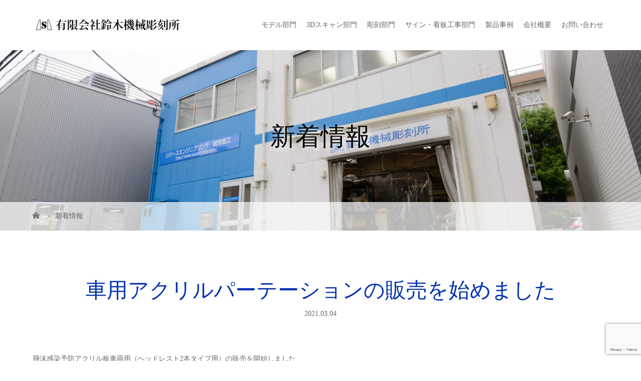

--- FILE ---
content_type: text/html; charset=UTF-8
request_url: https://suzuki-kikai.com/archives/news/489
body_size: 13007
content:
<!DOCTYPE html>
<html class="pc" dir="ltr" lang="ja" prefix="og: https://ogp.me/ns#">
<head>
<meta charset="UTF-8">
<meta name="description" content="飛沫感染予防アクリル板車両用（ヘッドレスト2本タイプ用）の販売を開始しました2枚使用で運転助手席と後部座席飛沫を防止に役立ちます。">
<meta name="viewport" content="width=device-width">
<title>新着情報 | 3Dスキャンによる3Dモデルや3Dデータの作成・機械彫刻の有限会社鈴木機械彫刻所</title>
<!--[if lt IE 9]>
<script src="https://suzuki-kikai.com/wp2/wp-content/themes/story_tcd041/js/html5.js"></script>
<![endif]-->
<link rel="shortcut icon" href="http://suzuki-kikai.com/wp2/wp-content/uploads/tcd-w/suzuki_logo.png">

		<!-- All in One SEO 4.6.4 - aioseo.com -->
		<meta name="robots" content="max-image-preview:large" />
		<link rel="canonical" href="https://suzuki-kikai.com/archives/news/489" />
		<meta name="generator" content="All in One SEO (AIOSEO) 4.6.4" />

		<!-- Google tag (gtag.js) -->
<script async src="https://www.googletagmanager.com/gtag/js?id=G-G08ZBVTX9Y"></script>
<script>
  window.dataLayer = window.dataLayer || [];
  function gtag(){dataLayer.push(arguments);}
  gtag('js', new Date());

  gtag('config', 'G-G08ZBVTX9Y');
</script>
		<meta property="og:locale" content="ja_JP" />
		<meta property="og:site_name" content="鈴木機械彫刻所 | 想いをカタチに" />
		<meta property="og:type" content="article" />
		<meta property="og:title" content="新着情報 | 3Dスキャンによる3Dモデルや3Dデータの作成・機械彫刻の有限会社鈴木機械彫刻所" />
		<meta property="og:url" content="https://suzuki-kikai.com/archives/news/489" />
		<meta property="article:published_time" content="2021-03-04T09:27:36+00:00" />
		<meta property="article:modified_time" content="2021-03-04T09:27:36+00:00" />
		<meta name="twitter:card" content="summary" />
		<meta name="twitter:title" content="新着情報 | 3Dスキャンによる3Dモデルや3Dデータの作成・機械彫刻の有限会社鈴木機械彫刻所" />
		<script type="application/ld+json" class="aioseo-schema">
			{"@context":"https:\/\/schema.org","@graph":[{"@type":"BreadcrumbList","@id":"https:\/\/suzuki-kikai.com\/archives\/news\/489#breadcrumblist","itemListElement":[{"@type":"ListItem","@id":"https:\/\/suzuki-kikai.com\/#listItem","position":1,"name":"\u5bb6","item":"https:\/\/suzuki-kikai.com\/","nextItem":"https:\/\/suzuki-kikai.com\/archives\/news\/489#listItem"},{"@type":"ListItem","@id":"https:\/\/suzuki-kikai.com\/archives\/news\/489#listItem","position":2,"name":"\u8eca\u7528\u30a2\u30af\u30ea\u30eb\u30d1\u30fc\u30c6\u30fc\u30b7\u30e7\u30f3\u306e\u8ca9\u58f2\u3092\u59cb\u3081\u307e\u3057\u305f","previousItem":"https:\/\/suzuki-kikai.com\/#listItem"}]},{"@type":"Organization","@id":"https:\/\/suzuki-kikai.com\/#organization","name":"\u9234\u6728\u6a5f\u68b0\u5f6b\u523b\u6240","description":"\u60f3\u3044\u3092\u30ab\u30bf\u30c1\u306b","url":"https:\/\/suzuki-kikai.com\/"},{"@type":"WebPage","@id":"https:\/\/suzuki-kikai.com\/archives\/news\/489#webpage","url":"https:\/\/suzuki-kikai.com\/archives\/news\/489","name":"\u65b0\u7740\u60c5\u5831 | 3D\u30b9\u30ad\u30e3\u30f3\u306b\u3088\u308b3D\u30e2\u30c7\u30eb\u30843D\u30c7\u30fc\u30bf\u306e\u4f5c\u6210\u30fb\u6a5f\u68b0\u5f6b\u523b\u306e\u6709\u9650\u4f1a\u793e\u9234\u6728\u6a5f\u68b0\u5f6b\u523b\u6240","inLanguage":"ja","isPartOf":{"@id":"https:\/\/suzuki-kikai.com\/#website"},"breadcrumb":{"@id":"https:\/\/suzuki-kikai.com\/archives\/news\/489#breadcrumblist"},"image":{"@type":"ImageObject","url":"https:\/\/suzuki-kikai.com\/wp2\/wp-content\/uploads\/2021\/03\/\u30b9\u30af\u30ea\u30fc\u30f3\u30b7\u30e7\u30c3\u30c8-2021-03-04-18.25.39-1.png","@id":"https:\/\/suzuki-kikai.com\/archives\/news\/489\/#mainImage","width":514,"height":521},"primaryImageOfPage":{"@id":"https:\/\/suzuki-kikai.com\/archives\/news\/489#mainImage"},"datePublished":"2021-03-04T18:27:36+09:00","dateModified":"2021-03-04T18:27:36+09:00"},{"@type":"WebSite","@id":"https:\/\/suzuki-kikai.com\/#website","url":"https:\/\/suzuki-kikai.com\/","name":"\u9234\u6728\u6a5f\u68b0\u5f6b\u523b\u6240","description":"\u60f3\u3044\u3092\u30ab\u30bf\u30c1\u306b","inLanguage":"ja","publisher":{"@id":"https:\/\/suzuki-kikai.com\/#organization"}}]}
		</script>
		<!-- All in One SEO -->

<link rel="alternate" title="oEmbed (JSON)" type="application/json+oembed" href="https://suzuki-kikai.com/wp-json/oembed/1.0/embed?url=https%3A%2F%2Fsuzuki-kikai.com%2Farchives%2Fnews%2F489" />
<link rel="alternate" title="oEmbed (XML)" type="text/xml+oembed" href="https://suzuki-kikai.com/wp-json/oembed/1.0/embed?url=https%3A%2F%2Fsuzuki-kikai.com%2Farchives%2Fnews%2F489&#038;format=xml" />
<style id='wp-img-auto-sizes-contain-inline-css' type='text/css'>
img:is([sizes=auto i],[sizes^="auto," i]){contain-intrinsic-size:3000px 1500px}
/*# sourceURL=wp-img-auto-sizes-contain-inline-css */
</style>
<style id='wp-emoji-styles-inline-css' type='text/css'>

	img.wp-smiley, img.emoji {
		display: inline !important;
		border: none !important;
		box-shadow: none !important;
		height: 1em !important;
		width: 1em !important;
		margin: 0 0.07em !important;
		vertical-align: -0.1em !important;
		background: none !important;
		padding: 0 !important;
	}
/*# sourceURL=wp-emoji-styles-inline-css */
</style>
<style id='wp-block-library-inline-css' type='text/css'>
:root{--wp-block-synced-color:#7a00df;--wp-block-synced-color--rgb:122,0,223;--wp-bound-block-color:var(--wp-block-synced-color);--wp-editor-canvas-background:#ddd;--wp-admin-theme-color:#007cba;--wp-admin-theme-color--rgb:0,124,186;--wp-admin-theme-color-darker-10:#006ba1;--wp-admin-theme-color-darker-10--rgb:0,107,160.5;--wp-admin-theme-color-darker-20:#005a87;--wp-admin-theme-color-darker-20--rgb:0,90,135;--wp-admin-border-width-focus:2px}@media (min-resolution:192dpi){:root{--wp-admin-border-width-focus:1.5px}}.wp-element-button{cursor:pointer}:root .has-very-light-gray-background-color{background-color:#eee}:root .has-very-dark-gray-background-color{background-color:#313131}:root .has-very-light-gray-color{color:#eee}:root .has-very-dark-gray-color{color:#313131}:root .has-vivid-green-cyan-to-vivid-cyan-blue-gradient-background{background:linear-gradient(135deg,#00d084,#0693e3)}:root .has-purple-crush-gradient-background{background:linear-gradient(135deg,#34e2e4,#4721fb 50%,#ab1dfe)}:root .has-hazy-dawn-gradient-background{background:linear-gradient(135deg,#faaca8,#dad0ec)}:root .has-subdued-olive-gradient-background{background:linear-gradient(135deg,#fafae1,#67a671)}:root .has-atomic-cream-gradient-background{background:linear-gradient(135deg,#fdd79a,#004a59)}:root .has-nightshade-gradient-background{background:linear-gradient(135deg,#330968,#31cdcf)}:root .has-midnight-gradient-background{background:linear-gradient(135deg,#020381,#2874fc)}:root{--wp--preset--font-size--normal:16px;--wp--preset--font-size--huge:42px}.has-regular-font-size{font-size:1em}.has-larger-font-size{font-size:2.625em}.has-normal-font-size{font-size:var(--wp--preset--font-size--normal)}.has-huge-font-size{font-size:var(--wp--preset--font-size--huge)}.has-text-align-center{text-align:center}.has-text-align-left{text-align:left}.has-text-align-right{text-align:right}.has-fit-text{white-space:nowrap!important}#end-resizable-editor-section{display:none}.aligncenter{clear:both}.items-justified-left{justify-content:flex-start}.items-justified-center{justify-content:center}.items-justified-right{justify-content:flex-end}.items-justified-space-between{justify-content:space-between}.screen-reader-text{border:0;clip-path:inset(50%);height:1px;margin:-1px;overflow:hidden;padding:0;position:absolute;width:1px;word-wrap:normal!important}.screen-reader-text:focus{background-color:#ddd;clip-path:none;color:#444;display:block;font-size:1em;height:auto;left:5px;line-height:normal;padding:15px 23px 14px;text-decoration:none;top:5px;width:auto;z-index:100000}html :where(.has-border-color){border-style:solid}html :where([style*=border-top-color]){border-top-style:solid}html :where([style*=border-right-color]){border-right-style:solid}html :where([style*=border-bottom-color]){border-bottom-style:solid}html :where([style*=border-left-color]){border-left-style:solid}html :where([style*=border-width]){border-style:solid}html :where([style*=border-top-width]){border-top-style:solid}html :where([style*=border-right-width]){border-right-style:solid}html :where([style*=border-bottom-width]){border-bottom-style:solid}html :where([style*=border-left-width]){border-left-style:solid}html :where(img[class*=wp-image-]){height:auto;max-width:100%}:where(figure){margin:0 0 1em}html :where(.is-position-sticky){--wp-admin--admin-bar--position-offset:var(--wp-admin--admin-bar--height,0px)}@media screen and (max-width:600px){html :where(.is-position-sticky){--wp-admin--admin-bar--position-offset:0px}}

/*# sourceURL=wp-block-library-inline-css */
</style><style id='global-styles-inline-css' type='text/css'>
:root{--wp--preset--aspect-ratio--square: 1;--wp--preset--aspect-ratio--4-3: 4/3;--wp--preset--aspect-ratio--3-4: 3/4;--wp--preset--aspect-ratio--3-2: 3/2;--wp--preset--aspect-ratio--2-3: 2/3;--wp--preset--aspect-ratio--16-9: 16/9;--wp--preset--aspect-ratio--9-16: 9/16;--wp--preset--color--black: #000000;--wp--preset--color--cyan-bluish-gray: #abb8c3;--wp--preset--color--white: #ffffff;--wp--preset--color--pale-pink: #f78da7;--wp--preset--color--vivid-red: #cf2e2e;--wp--preset--color--luminous-vivid-orange: #ff6900;--wp--preset--color--luminous-vivid-amber: #fcb900;--wp--preset--color--light-green-cyan: #7bdcb5;--wp--preset--color--vivid-green-cyan: #00d084;--wp--preset--color--pale-cyan-blue: #8ed1fc;--wp--preset--color--vivid-cyan-blue: #0693e3;--wp--preset--color--vivid-purple: #9b51e0;--wp--preset--gradient--vivid-cyan-blue-to-vivid-purple: linear-gradient(135deg,rgb(6,147,227) 0%,rgb(155,81,224) 100%);--wp--preset--gradient--light-green-cyan-to-vivid-green-cyan: linear-gradient(135deg,rgb(122,220,180) 0%,rgb(0,208,130) 100%);--wp--preset--gradient--luminous-vivid-amber-to-luminous-vivid-orange: linear-gradient(135deg,rgb(252,185,0) 0%,rgb(255,105,0) 100%);--wp--preset--gradient--luminous-vivid-orange-to-vivid-red: linear-gradient(135deg,rgb(255,105,0) 0%,rgb(207,46,46) 100%);--wp--preset--gradient--very-light-gray-to-cyan-bluish-gray: linear-gradient(135deg,rgb(238,238,238) 0%,rgb(169,184,195) 100%);--wp--preset--gradient--cool-to-warm-spectrum: linear-gradient(135deg,rgb(74,234,220) 0%,rgb(151,120,209) 20%,rgb(207,42,186) 40%,rgb(238,44,130) 60%,rgb(251,105,98) 80%,rgb(254,248,76) 100%);--wp--preset--gradient--blush-light-purple: linear-gradient(135deg,rgb(255,206,236) 0%,rgb(152,150,240) 100%);--wp--preset--gradient--blush-bordeaux: linear-gradient(135deg,rgb(254,205,165) 0%,rgb(254,45,45) 50%,rgb(107,0,62) 100%);--wp--preset--gradient--luminous-dusk: linear-gradient(135deg,rgb(255,203,112) 0%,rgb(199,81,192) 50%,rgb(65,88,208) 100%);--wp--preset--gradient--pale-ocean: linear-gradient(135deg,rgb(255,245,203) 0%,rgb(182,227,212) 50%,rgb(51,167,181) 100%);--wp--preset--gradient--electric-grass: linear-gradient(135deg,rgb(202,248,128) 0%,rgb(113,206,126) 100%);--wp--preset--gradient--midnight: linear-gradient(135deg,rgb(2,3,129) 0%,rgb(40,116,252) 100%);--wp--preset--font-size--small: 13px;--wp--preset--font-size--medium: 20px;--wp--preset--font-size--large: 36px;--wp--preset--font-size--x-large: 42px;--wp--preset--spacing--20: 0.44rem;--wp--preset--spacing--30: 0.67rem;--wp--preset--spacing--40: 1rem;--wp--preset--spacing--50: 1.5rem;--wp--preset--spacing--60: 2.25rem;--wp--preset--spacing--70: 3.38rem;--wp--preset--spacing--80: 5.06rem;--wp--preset--shadow--natural: 6px 6px 9px rgba(0, 0, 0, 0.2);--wp--preset--shadow--deep: 12px 12px 50px rgba(0, 0, 0, 0.4);--wp--preset--shadow--sharp: 6px 6px 0px rgba(0, 0, 0, 0.2);--wp--preset--shadow--outlined: 6px 6px 0px -3px rgb(255, 255, 255), 6px 6px rgb(0, 0, 0);--wp--preset--shadow--crisp: 6px 6px 0px rgb(0, 0, 0);}:where(.is-layout-flex){gap: 0.5em;}:where(.is-layout-grid){gap: 0.5em;}body .is-layout-flex{display: flex;}.is-layout-flex{flex-wrap: wrap;align-items: center;}.is-layout-flex > :is(*, div){margin: 0;}body .is-layout-grid{display: grid;}.is-layout-grid > :is(*, div){margin: 0;}:where(.wp-block-columns.is-layout-flex){gap: 2em;}:where(.wp-block-columns.is-layout-grid){gap: 2em;}:where(.wp-block-post-template.is-layout-flex){gap: 1.25em;}:where(.wp-block-post-template.is-layout-grid){gap: 1.25em;}.has-black-color{color: var(--wp--preset--color--black) !important;}.has-cyan-bluish-gray-color{color: var(--wp--preset--color--cyan-bluish-gray) !important;}.has-white-color{color: var(--wp--preset--color--white) !important;}.has-pale-pink-color{color: var(--wp--preset--color--pale-pink) !important;}.has-vivid-red-color{color: var(--wp--preset--color--vivid-red) !important;}.has-luminous-vivid-orange-color{color: var(--wp--preset--color--luminous-vivid-orange) !important;}.has-luminous-vivid-amber-color{color: var(--wp--preset--color--luminous-vivid-amber) !important;}.has-light-green-cyan-color{color: var(--wp--preset--color--light-green-cyan) !important;}.has-vivid-green-cyan-color{color: var(--wp--preset--color--vivid-green-cyan) !important;}.has-pale-cyan-blue-color{color: var(--wp--preset--color--pale-cyan-blue) !important;}.has-vivid-cyan-blue-color{color: var(--wp--preset--color--vivid-cyan-blue) !important;}.has-vivid-purple-color{color: var(--wp--preset--color--vivid-purple) !important;}.has-black-background-color{background-color: var(--wp--preset--color--black) !important;}.has-cyan-bluish-gray-background-color{background-color: var(--wp--preset--color--cyan-bluish-gray) !important;}.has-white-background-color{background-color: var(--wp--preset--color--white) !important;}.has-pale-pink-background-color{background-color: var(--wp--preset--color--pale-pink) !important;}.has-vivid-red-background-color{background-color: var(--wp--preset--color--vivid-red) !important;}.has-luminous-vivid-orange-background-color{background-color: var(--wp--preset--color--luminous-vivid-orange) !important;}.has-luminous-vivid-amber-background-color{background-color: var(--wp--preset--color--luminous-vivid-amber) !important;}.has-light-green-cyan-background-color{background-color: var(--wp--preset--color--light-green-cyan) !important;}.has-vivid-green-cyan-background-color{background-color: var(--wp--preset--color--vivid-green-cyan) !important;}.has-pale-cyan-blue-background-color{background-color: var(--wp--preset--color--pale-cyan-blue) !important;}.has-vivid-cyan-blue-background-color{background-color: var(--wp--preset--color--vivid-cyan-blue) !important;}.has-vivid-purple-background-color{background-color: var(--wp--preset--color--vivid-purple) !important;}.has-black-border-color{border-color: var(--wp--preset--color--black) !important;}.has-cyan-bluish-gray-border-color{border-color: var(--wp--preset--color--cyan-bluish-gray) !important;}.has-white-border-color{border-color: var(--wp--preset--color--white) !important;}.has-pale-pink-border-color{border-color: var(--wp--preset--color--pale-pink) !important;}.has-vivid-red-border-color{border-color: var(--wp--preset--color--vivid-red) !important;}.has-luminous-vivid-orange-border-color{border-color: var(--wp--preset--color--luminous-vivid-orange) !important;}.has-luminous-vivid-amber-border-color{border-color: var(--wp--preset--color--luminous-vivid-amber) !important;}.has-light-green-cyan-border-color{border-color: var(--wp--preset--color--light-green-cyan) !important;}.has-vivid-green-cyan-border-color{border-color: var(--wp--preset--color--vivid-green-cyan) !important;}.has-pale-cyan-blue-border-color{border-color: var(--wp--preset--color--pale-cyan-blue) !important;}.has-vivid-cyan-blue-border-color{border-color: var(--wp--preset--color--vivid-cyan-blue) !important;}.has-vivid-purple-border-color{border-color: var(--wp--preset--color--vivid-purple) !important;}.has-vivid-cyan-blue-to-vivid-purple-gradient-background{background: var(--wp--preset--gradient--vivid-cyan-blue-to-vivid-purple) !important;}.has-light-green-cyan-to-vivid-green-cyan-gradient-background{background: var(--wp--preset--gradient--light-green-cyan-to-vivid-green-cyan) !important;}.has-luminous-vivid-amber-to-luminous-vivid-orange-gradient-background{background: var(--wp--preset--gradient--luminous-vivid-amber-to-luminous-vivid-orange) !important;}.has-luminous-vivid-orange-to-vivid-red-gradient-background{background: var(--wp--preset--gradient--luminous-vivid-orange-to-vivid-red) !important;}.has-very-light-gray-to-cyan-bluish-gray-gradient-background{background: var(--wp--preset--gradient--very-light-gray-to-cyan-bluish-gray) !important;}.has-cool-to-warm-spectrum-gradient-background{background: var(--wp--preset--gradient--cool-to-warm-spectrum) !important;}.has-blush-light-purple-gradient-background{background: var(--wp--preset--gradient--blush-light-purple) !important;}.has-blush-bordeaux-gradient-background{background: var(--wp--preset--gradient--blush-bordeaux) !important;}.has-luminous-dusk-gradient-background{background: var(--wp--preset--gradient--luminous-dusk) !important;}.has-pale-ocean-gradient-background{background: var(--wp--preset--gradient--pale-ocean) !important;}.has-electric-grass-gradient-background{background: var(--wp--preset--gradient--electric-grass) !important;}.has-midnight-gradient-background{background: var(--wp--preset--gradient--midnight) !important;}.has-small-font-size{font-size: var(--wp--preset--font-size--small) !important;}.has-medium-font-size{font-size: var(--wp--preset--font-size--medium) !important;}.has-large-font-size{font-size: var(--wp--preset--font-size--large) !important;}.has-x-large-font-size{font-size: var(--wp--preset--font-size--x-large) !important;}
/*# sourceURL=global-styles-inline-css */
</style>

<style id='classic-theme-styles-inline-css' type='text/css'>
/*! This file is auto-generated */
.wp-block-button__link{color:#fff;background-color:#32373c;border-radius:9999px;box-shadow:none;text-decoration:none;padding:calc(.667em + 2px) calc(1.333em + 2px);font-size:1.125em}.wp-block-file__button{background:#32373c;color:#fff;text-decoration:none}
/*# sourceURL=/wp-includes/css/classic-themes.min.css */
</style>
<link rel='stylesheet' id='contact-form-7-css' href='https://suzuki-kikai.com/wp2/wp-content/plugins/contact-form-7/includes/css/styles.css?ver=5.9.5' type='text/css' media='all' />
<link rel='stylesheet' id='tcd-maps-css' href='https://suzuki-kikai.com/wp2/wp-content/plugins/tcd-google-maps/admin.css?ver=6.9' type='text/css' media='all' />
<link rel='stylesheet' id='story-parent-style-css' href='https://suzuki-kikai.com/wp2/wp-content/themes/story_tcd041/style.css?ver=6.9' type='text/css' media='all' />
<link rel='stylesheet' id='story-child-style-css' href='https://suzuki-kikai.com/wp2/wp-content/themes/story_tcd041-child/style.css?ver=1.0.0' type='text/css' media='all' />
<link rel='stylesheet' id='story-slick-css' href='https://suzuki-kikai.com/wp2/wp-content/themes/story_tcd041/css/slick.css?ver=6.9' type='text/css' media='all' />
<link rel='stylesheet' id='story-slick-theme-css' href='https://suzuki-kikai.com/wp2/wp-content/themes/story_tcd041/css/slick-theme.css?ver=6.9' type='text/css' media='all' />
<link rel='stylesheet' id='story-style-css' href='https://suzuki-kikai.com/wp2/wp-content/themes/story_tcd041-child/style.css?ver=1.0.0' type='text/css' media='all' />
<link rel='stylesheet' id='story-responsive-css' href='https://suzuki-kikai.com/wp2/wp-content/themes/story_tcd041/responsive.css?ver=1.0.0' type='text/css' media='all' />
<link rel='stylesheet' id='story-footer-bar-css' href='https://suzuki-kikai.com/wp2/wp-content/themes/story_tcd041/css/footer-bar.css?ver=1.0.0' type='text/css' media='all' />
<script type="text/javascript" src="https://suzuki-kikai.com/wp2/wp-includes/js/jquery/jquery.min.js?ver=3.7.1" id="jquery-core-js"></script>
<script type="text/javascript" src="https://suzuki-kikai.com/wp2/wp-includes/js/jquery/jquery-migrate.min.js?ver=3.4.1" id="jquery-migrate-js"></script>
<script type="text/javascript" src="https://suzuki-kikai.com/wp2/wp-content/themes/story_tcd041/js/slick.min.js?ver=1.0.0" id="story-slick-js"></script>
<script type="text/javascript" src="https://suzuki-kikai.com/wp2/wp-content/themes/story_tcd041/js/functions.js?ver=1.0.0" id="story-script-js"></script>
<script type="text/javascript" src="https://suzuki-kikai.com/wp2/wp-content/themes/story_tcd041/js/responsive.js?ver=1.0.0" id="story-responsive-js"></script>
<link rel="https://api.w.org/" href="https://suzuki-kikai.com/wp-json/" /><link rel="EditURI" type="application/rsd+xml" title="RSD" href="https://suzuki-kikai.com/wp2/xmlrpc.php?rsd" />
<meta name="generator" content="WordPress 6.9" />
<link rel='shortlink' href='https://suzuki-kikai.com/?p=489' />
<style type="text/css">

</style>
<style>
.content02-button:hover, .button a:hover, .global-nav .sub-menu a:hover, .content02-button:hover, .footer-bar01, .copyright, .nav-links02-previous a, .nav-links02-next a, .pagetop a, #submit_comment:hover, .page-links a:hover, .page-links > span, .pw_form input[type="submit"]:hover, .post-password-form input[type="submit"]:hover { 
	background: #0031AF; 
}
.pb_slider .slick-prev:active, .pb_slider .slick-prev:focus, .pb_slider .slick-prev:hover {
	background: #0031AF url(https://suzuki-kikai.com/wp2/wp-content/themes/story_tcd041/pagebuilder/assets/img/slider_arrow1.png) no-repeat 23px; 
}
.pb_slider .slick-next:active, .pb_slider .slick-next:focus, .pb_slider .slick-next:hover {
	background: #0031AF url(https://suzuki-kikai.com/wp2/wp-content/themes/story_tcd041/pagebuilder/assets/img/slider_arrow2.png) no-repeat 25px 23px; 
}
#comment_textarea textarea:focus, #guest_info input:focus, #comment_textarea textarea:focus { 
	border: 1px solid #0031AF; 
}
.archive-title, .article01-title a, .article02-title a, .article03-title, .article03-category-item:hover, .article05-category-item:hover, .article04-title, .article05-title, .article06-title, .article06-category-item:hover, .column-layout01-title, .column-layout01-title, .column-layout02-title, .column-layout03-title, .column-layout04-title, .column-layout05-title, .column-layout02-title, .column-layout03-title, .column-layout04-title, .column-layout05-title, .content01-title, .content02-button, .content03-title, .content04-title, .footer-gallery-title, .global-nav a:hover,  .global-nav .current-menu-item > a, .headline-primary, .nav-links01-previous a:hover, .nav-links01-next a:hover, .post-title, .styled-post-list1-title:hover, .top-slider-content-inner:after, .breadcrumb a:hover, .article07-title, .post-category a:hover, .post-meta-box a:hover, .post-content a, .color_headline {
color: #0031AF;
}
.content02, .gallery01 .slick-arrow:hover, .global-nav .sub-menu a, .headline-bar, .nav-links02-next a:hover, .nav-links02-previous a:hover, .pagetop a:hover, .top-slider-nav li.active a, .top-slider-nav li:hover a {
background: #2565C5;
}
.social-nav-item a:hover:before {
color: #2565C5;
}
.article01-title a:hover, .article02-title a:hover, .article03 a:hover .article03-title, .article04 a:hover .article04-title, .article07 a:hover .article07-title, .post-content a:hover, .headline-link:hover {
	color: #091E73;
}
@media only screen and (max-width: 991px) {
	.copyright {
		background: #0031AF;
	}
}
@media only screen and (max-width: 1200px) {
	.global-nav a, .global-nav a:hover {
		background: #2565C5;
	}
	.global-nav .sub-menu a {
		background: #0031AF;
	}
}
.headline-font-type {
font-family: "Times New Roman", "游明朝", "Yu Mincho", "游明朝体", "YuMincho", "ヒラギノ明朝 Pro W3", "Hiragino Mincho Pro", "HiraMinProN-W3", "HGS明朝E", "ＭＳ Ｐ明朝", "MS PMincho", serif; font-weight: 500;
}
a:hover .thumbnail01 img, .thumbnail01 img:hover {
	-moz-transform: scale(1.2); -ms-transform: scale(1.2); -o-transform: scale(1.2); -webkit-transform: scale(1.2); transform: scale(1.2); }
.global-nav > ul > li > a {
color: #666666;
}
.article06 a:hover:before {
background: rgba(255, 255, 255, 0.8);
}
.footer-nav-wrapper:before {
background-color: rgba(37, 101, 197, 0.8);
}
</style>
</head>
<body class="wp-singular news-template-default single single-news postid-489 wp-theme-story_tcd041 wp-child-theme-story_tcd041-child font-type3">
<div id="site-loader-overlay"><div id="site-loader-spinner" style="border: 3px solid rgba(0, 49, 175, .5); border-left: 3px solid #0031AF;">Loading</div></div>
<div id="site_wrap">
<header class="header">
	<div class="header-bar header-bar-fixed" style="background-color: #FFFFFF; color: #666666;">
		<div class="header-bar-inner inner">
			<div class="logo logo-image"><a href="https://suzuki-kikai.com/" data-label="鈴木機械彫刻所"><img class="h_logo" src="https://suzuki-kikai.com/wp2/wp-content/uploads/2017/09/suzuki_MARK2-e1506316532959.png" alt="鈴木機械彫刻所"></a></div>
			<a href="#" id="global-nav-button" class="global-nav-button"></a>
			<nav id="global-nav" class="global-nav"><ul id="menu-%e3%82%b0%e3%83%ad%e3%83%bc%e3%83%90%e3%83%ab%e3%83%a1%e3%83%8b%e3%83%a5%e3%83%bc" class="menu"><li id="menu-item-25" class="menu-item menu-item-type-post_type menu-item-object-page menu-item-25"><a href="https://suzuki-kikai.com/model"><span></span>モデル部門</a></li>
<li id="menu-item-26" class="menu-item menu-item-type-post_type menu-item-object-page menu-item-26"><a href="https://suzuki-kikai.com/dimension"><span></span>3Dスキャン部門</a></li>
<li id="menu-item-24" class="menu-item menu-item-type-post_type menu-item-object-page menu-item-24"><a href="https://suzuki-kikai.com/engrave"><span></span>彫刻部門</a></li>
<li id="menu-item-783" class="menu-item menu-item-type-post_type menu-item-object-page menu-item-783"><a href="https://suzuki-kikai.com/signboard"><span></span>サイン・看板工事部門</a></li>
<li id="menu-item-105" class="menu-item menu-item-type-custom menu-item-object-custom menu-item-105"><a href="https://suzuki-kikai.com/archives/product"><span></span>製品事例</a></li>
<li id="menu-item-16" class="menu-item menu-item-type-post_type menu-item-object-page menu-item-has-children menu-item-16"><a href="https://suzuki-kikai.com/company"><span></span>会社概要</a>
<ul class="sub-menu">
	<li id="menu-item-104" class="menu-item menu-item-type-post_type menu-item-object-page menu-item-104"><a href="https://suzuki-kikai.com/facility"><span></span>設備情報</a></li>
	<li id="menu-item-414" class="menu-item menu-item-type-post_type menu-item-object-page menu-item-414"><a href="https://suzuki-kikai.com/csr"><span></span>地域貢献活動</a></li>
</ul>
</li>
<li id="menu-item-158" class="menu-item menu-item-type-post_type menu-item-object-page menu-item-158"><a href="https://suzuki-kikai.com/form"><span></span>お問い合わせ</a></li>
</ul></nav>		</div>
	</div>
	<div class="signage" style="background-image: url(https://suzuki-kikai.com/wp2/wp-content/uploads/2017/09/D8Z_4790.jpg);">
		<div class="signage-content" style="text-shadow: 4px 4px 10px #FFFFFF">
			<h1 class="signage-title headline-font-type" style="color: #000000; font-size: 50px;">新着情報</h1>
			<p class="signage-title-sub" style="color: #000000; font-size: 16px;"></p>
		</div>
	</div>
	<div class="breadcrumb-wrapper">
		<ul class="breadcrumb inner" itemscope itemtype="http://schema.org/BreadcrumbList">
			<li class="home" itemprop="itemListElement" itemscope itemtype="http://schema.org/ListItem">
				<a href="https://suzuki-kikai.com/" itemscope itemtype="http://schema.org/Thing" itemprop="item">
					<span itemprop="name">HOME</span>
				</a>
				<meta itemprop="position" content="1" />
			</li>
						<li itemprop="itemListElement" itemscope itemtype="http://schema.org/ListItem">
				<a href="https://suzuki-kikai.com/archives/news" itemscope itemtype="http://schema.org/Thing" itemprop="item">
					<span itemprop="name">新着情報</span>
				</a>
				<meta itemprop="position" content="2" />
			</li>
					</ul>
	</div>
</header>
<script>
const _client_id =5086;
const _conv = 0;
const _version = '3.0';
const current = document.currentScript;
const script = document.createElement('script');
script.src = 'https://beacon.nc-net.or.jp/beacon.min.js';
document.body.appendChild(script);
</script><div class="main">
	<div class="inner">
		<div class="post-header">
			<h1 class="post-title headline-font-type" style="font-size: 42px;">車用アクリルパーテーションの販売を始めました</h1>
			<p class="post-meta"><time class="post-date" datetime="2021-03-04">2021.03.04</time></p>
		</div>
		<div class="clearfix">
			<div class="primary fleft">
				<div class="post-content" style="font-size: 14px;">
<p>飛沫感染予防アクリル板車両用（ヘッドレスト2本タイプ用）の販売を開始しました<br />
2枚使用で運転助手席と後部座席飛沫を防止に役立ちます。</p>
<p><img fetchpriority="high" decoding="async" class="alignnone size-full wp-image-491" src="http://suzuki-kikai.com/wp2/wp-content/uploads/2021/03/スクリーンショット-2021-03-04-18.25.39.png" alt="" width="1524" height="840" srcset="https://suzuki-kikai.com/wp2/wp-content/uploads/2021/03/スクリーンショット-2021-03-04-18.25.39.png 1524w, https://suzuki-kikai.com/wp2/wp-content/uploads/2021/03/スクリーンショット-2021-03-04-18.25.39-300x165.png 300w, https://suzuki-kikai.com/wp2/wp-content/uploads/2021/03/スクリーンショット-2021-03-04-18.25.39-768x423.png 768w, https://suzuki-kikai.com/wp2/wp-content/uploads/2021/03/スクリーンショット-2021-03-04-18.25.39-1024x564.png 1024w" sizes="(max-width: 1524px) 100vw, 1524px" /></p>
<p><a href="http://suzuki-kikai.com/wp2/wp-content/uploads/2021/03/車用アクリルパーテーションDM.pdf">車用アクリルパーテーション</a></p>
<p>通常サイズ1枚（定価6300円〜）<br />
サイズオーダーも可能です。<br />
<span style="font-size: 14px;">左右どちらでもご使用いただけます。（ヘッドレスト2本棒タイプの車に限る）</span></p>
<p>メール、またはFAXでご注文ください。</p>
				</div>
				<ul class="nav-links01 headline-font-type clearfix">
					<li class="nav-links01-previous">
						<a href="https://suzuki-kikai.com/archives/news/481">コロナ対策ものづくり</a>
					</li>
					<li class="nav-links01-next">
						<a href="https://suzuki-kikai.com/archives/news/500">月一の清掃活動を行いました。</a>
					</a></li>
				</ul>
				<section>
					<article class="article07">
						<a href="https://suzuki-kikai.com/archives/news/846">
						<div class="article07-thumbnail thumbnail01" href="https://suzuki-kikai.com/archives/news/846">
<img width="450" height="290" src="https://suzuki-kikai.com/wp2/wp-content/uploads/2026/01/IMG_2310-2-450x290.jpg" class="attachment-size3 size-size3 wp-post-image" alt="" decoding="async" />						</div>
						<div class="article07-content">
							<p class="article07-meta"><time class="article07-date" datetime="">2026.01.09</time></p>	
							<h4 class="article07-title">2026年1月の清掃活動を行いました。</h4>
						</div>
						</a>
					</article>
					<article class="article07">
						<a href="https://suzuki-kikai.com/archives/news/829">
						<div class="article07-thumbnail thumbnail01" href="https://suzuki-kikai.com/archives/news/829">
<img width="450" height="290" src="https://suzuki-kikai.com/wp2/wp-content/uploads/2025/12/会社画像小-450x290.jpg" class="attachment-size3 size-size3 wp-post-image" alt="" decoding="async" />						</div>
						<div class="article07-content">
							<p class="article07-meta"><time class="article07-date" datetime="">2025.12.22</time></p>	
							<h4 class="article07-title">年末年始休業のお知らせ</h4>
						</div>
						</a>
					</article>
					<article class="article07">
						<a href="https://suzuki-kikai.com/archives/news/823">
						<div class="article07-thumbnail thumbnail01" href="https://suzuki-kikai.com/archives/news/823">
<img width="450" height="290" src="https://suzuki-kikai.com/wp2/wp-content/uploads/2025/12/IMG_3516-450x290.jpg" class="attachment-size3 size-size3 wp-post-image" alt="" decoding="async" loading="lazy" />						</div>
						<div class="article07-content">
							<p class="article07-meta"><time class="article07-date" datetime="">2025.12.01</time></p>	
							<h4 class="article07-title">2025年12月の清掃活動を行いました。</h4>
						</div>
						</a>
					</article>
					<article class="article07">
						<a href="https://suzuki-kikai.com/archives/news/810">
						<div class="article07-thumbnail thumbnail01" href="https://suzuki-kikai.com/archives/news/810">
<img width="450" height="290" src="https://suzuki-kikai.com/wp2/wp-content/uploads/2025/11/IMG_1752-450x290.jpg" class="attachment-size3 size-size3 wp-post-image" alt="" decoding="async" loading="lazy" />						</div>
						<div class="article07-content">
							<p class="article07-meta"><time class="article07-date" datetime="">2025.11.10</time></p>	
							<h4 class="article07-title">2025年11月の清掃活動を行いました。</h4>
						</div>
						</a>
					</article>
					<article class="article07">
						<a href="https://suzuki-kikai.com/archives/news/797">
						<div class="article07-thumbnail thumbnail01" href="https://suzuki-kikai.com/archives/news/797">
<img width="450" height="290" src="https://suzuki-kikai.com/wp2/wp-content/uploads/2025/08/IMG_3358-450x290.jpg" class="attachment-size3 size-size3 wp-post-image" alt="" decoding="async" loading="lazy" />						</div>
						<div class="article07-content">
							<p class="article07-meta"><time class="article07-date" datetime="">2025.09.01</time></p>	
							<h4 class="article07-title">既設芳名版(看板)への耐震補強承ります。</h4>
						</div>
						</a>
					</article>
				</section>
		</div>
		<div class="secondary fright">
		</div>
	</div>
</div>
<footer class="footer">
	<section class="footer-gallery">
		<h2 class="footer-gallery-title headline-font-type" style="font-size: 40px;">製品事例</h2>
		<div class="footer-gallery-slider">
		<article class="article06">
			<a href="https://suzuki-kikai.com/archives/product/sign4">
				<img class="article06-thumbnail" src="https://suzuki-kikai.com/wp2/wp-content/uploads/2017/10/E雨水浸透模型-728x504.jpg" alt="">
				<div class="article06-content">
					<h3 class="article06-title headline-font-type">雨水浸透模型</h3>
									</div>
			</a>
		</article>
		<article class="article06">
			<a href="https://suzuki-kikai.com/archives/product/3dscan3">
				<img class="article06-thumbnail" src="https://suzuki-kikai.com/wp2/wp-content/uploads/2017/10/B部分スキャンデータからCADデータ化05.bmp" alt="">
				<div class="article06-content">
					<h3 class="article06-title headline-font-type">部分スキャニング</h3>
									</div>
			</a>
		</article>
		<article class="article06">
			<a href="https://suzuki-kikai.com/archives/product/model3">
				<img class="article06-thumbnail" src="https://suzuki-kikai.com/wp2/wp-content/uploads/2017/10/Cマシニング加工.jpg" alt="">
				<div class="article06-content">
					<h3 class="article06-title headline-font-type">マシニング加工</h3>
									</div>
			</a>
		</article>
		<article class="article06">
			<a href="https://suzuki-kikai.com/archives/product/model1">
				<img class="article06-thumbnail" src="https://suzuki-kikai.com/wp2/wp-content/uploads/2017/09/アクリル加工-728x504.jpg" alt="">
				<div class="article06-content">
					<h3 class="article06-title headline-font-type">アクリル加工</h3>
									</div>
			</a>
		</article>
		<article class="article06">
			<a href="https://suzuki-kikai.com/archives/product/3dscan1">
				<img class="article06-thumbnail" src="https://suzuki-kikai.com/wp2/wp-content/uploads/2017/10/Aスキャニングからのデータ修正.jpg" alt="">
				<div class="article06-content">
					<h3 class="article06-title headline-font-type">口顎モデル</h3>
									</div>
			</a>
		</article>
		<article class="article06">
			<a href="https://suzuki-kikai.com/archives/product/sign1">
				<img class="article06-thumbnail" src="https://suzuki-kikai.com/wp2/wp-content/uploads/2017/10/A_LO検討その１_災害時トイレ1細部検討1-728x504.jpg" alt="">
				<div class="article06-content">
					<h3 class="article06-title headline-font-type">災害時トイレ構造模型</h3>
									</div>
			</a>
		</article>
		<article class="article06">
			<a href="https://suzuki-kikai.com/archives/product/engrave4">
				<img class="article06-thumbnail" src="https://suzuki-kikai.com/wp2/wp-content/uploads/2017/09/D8Z_5211-728x504.jpg" alt="">
				<div class="article06-content">
					<h3 class="article06-title headline-font-type">その他彫刻製品</h3>
									</div>
			</a>
		</article>
		</div>
	</section>
	<div class="footer-nav-wrapper" style="background-image: url(<br />
<b>Warning</b>:  Trying to access array offset on value of type bool in <b>/home/allpre/suzuki-kikai.com/public_html/wp2/wp-content/themes/story_tcd041/footer.php</b> on line <b>86</b><br />
);">
		<div class="footer-nav inner">
			<div class="footer-nav-inner">
<div class="footer-widget clearfix widget_nav_menu" id="nav_menu-2">
<h3 class="footer-widget-title">MENU</h3><div class="menu-%e3%83%95%e3%83%83%e3%82%bf%e3%83%bc%e3%83%a1%e3%83%8b%e3%83%a5%e3%83%bc%ef%bc%881%e5%88%97%e7%9b%ae%ef%bc%89-container"><ul id="menu-%e3%83%95%e3%83%83%e3%82%bf%e3%83%bc%e3%83%a1%e3%83%8b%e3%83%a5%e3%83%bc%ef%bc%881%e5%88%97%e7%9b%ae%ef%bc%89" class="menu"><li id="menu-item-51" class="menu-item menu-item-type-post_type menu-item-object-page menu-item-51"><a href="https://suzuki-kikai.com/model">モデル部門</a></li>
<li id="menu-item-38" class="menu-item menu-item-type-post_type menu-item-object-page menu-item-38"><a href="https://suzuki-kikai.com/dimension">3Dスキャン部門</a></li>
<li id="menu-item-50" class="menu-item menu-item-type-post_type menu-item-object-page menu-item-50"><a href="https://suzuki-kikai.com/engrave">彫刻部門</a></li>
<li id="menu-item-106" class="menu-item menu-item-type-custom menu-item-object-custom menu-item-106"><a href="https://suzuki-kikai.com/archives/product">製品事例</a></li>
<li id="menu-item-103" class="menu-item menu-item-type-post_type menu-item-object-page menu-item-103"><a href="https://suzuki-kikai.com/facility">設備情報</a></li>
<li id="menu-item-52" class="menu-item menu-item-type-post_type menu-item-object-page menu-item-52"><a href="https://suzuki-kikai.com/company">会社概要</a></li>
<li id="menu-item-159" class="menu-item menu-item-type-post_type menu-item-object-page menu-item-159"><a href="https://suzuki-kikai.com/form">お問い合わせ</a></li>
</ul></div></div>
<div class="widget_text footer-widget clearfix widget_custom_html" id="custom_html-3">
<div class="textwidget custom-html-widget"><a href="https://omotenashi-jsq.org/" target="_blank">
<img src="/wp2/wp-content/uploads/2017/10/omotenashi.jpg" alt="おもてなし認証" width="200" height="283" border="0"></a></div></div>
<div class="footer-widget clearfix widget_media_image" id="media_image-3">
<a href="https://suzuki-kikai.com/wp2/csr"><img width="200" height="276" src="https://suzuki-kikai.com/wp2/wp-content/uploads/2017/09/kouken.jpg" class="image wp-image-46  attachment-full size-full" alt="" style="max-width: 100%; height: auto;" decoding="async" loading="lazy" /></a></div>
<div class="widget_text footer-widget clearfix widget_custom_html" id="custom_html-2">
<div class="textwidget custom-html-widget"><a href="http://kanagawa-president.net/suzuki-k" target="_blank">
<img src="/wp2/wp-content/uploads/2017/09/japan-president.jpg" alt="神奈川の社長.tv" width="151" height="80" border="0"></a>

<div style="margin-top:2em;">
<img src="/wp2/wp-content/uploads/2024/10/logo-co2.jpg" alt="脱炭素化の取り組みをしています。" style="max-width: 200px;">
</div></div></div>
<div class="footer-widget clearfix widget_media_image" id="media_image-4">
<img width="200" height="283" src="https://suzuki-kikai.com/wp2/wp-content/uploads/2024/11/nintei_logo-1.jpg" class="image wp-image-712  attachment-full size-full" alt="" style="max-width: 100%; height: auto;" decoding="async" loading="lazy" /></div>
			</div>
		</div>
	</div>
	<div class="footer-content inner">
		<div class="footer-logo footer-logo-text" style="font-size: 26px;"><a href="https://suzuki-kikai.com/">鈴木機械彫刻所</a></div>
		<p class="align1">〒222-0001 神奈川県横浜市港北区樽町2-1-66<br />
TEL：045-541-1821　FAX：045-541-1823</p>
	</div>
	<div class="footer-bar01">
		<div class="footer-bar01-inner">
			<ul class="social-nav">
			</ul>
			<p class="copyright"><small>Copyright &copy; 鈴木機械彫刻所. All rights reserved.</small></p>
			<div id="pagetop" class="pagetop">
				<a href="#"></a>
			</div>
		</div>
	</div>
</footer>
 
</div>
<script type="speculationrules">
{"prefetch":[{"source":"document","where":{"and":[{"href_matches":"/*"},{"not":{"href_matches":["/wp2/wp-*.php","/wp2/wp-admin/*","/wp2/wp-content/uploads/*","/wp2/wp-content/*","/wp2/wp-content/plugins/*","/wp2/wp-content/themes/story_tcd041-child/*","/wp2/wp-content/themes/story_tcd041/*","/*\\?(.+)"]}},{"not":{"selector_matches":"a[rel~=\"nofollow\"]"}},{"not":{"selector_matches":".no-prefetch, .no-prefetch a"}}]},"eagerness":"conservative"}]}
</script>
<script type="text/javascript" src="https://suzuki-kikai.com/wp2/wp-content/plugins/contact-form-7/includes/swv/js/index.js?ver=5.9.5" id="swv-js"></script>
<script type="text/javascript" id="contact-form-7-js-extra">
/* <![CDATA[ */
var wpcf7 = {"api":{"root":"https://suzuki-kikai.com/wp-json/","namespace":"contact-form-7/v1"}};
//# sourceURL=contact-form-7-js-extra
/* ]]> */
</script>
<script type="text/javascript" src="https://suzuki-kikai.com/wp2/wp-content/plugins/contact-form-7/includes/js/index.js?ver=5.9.5" id="contact-form-7-js"></script>
<script type="text/javascript" src="https://suzuki-kikai.com/wp2/wp-content/themes/story_tcd041/js/footer-bar.js?ver=1.0.0" id="story-footer-bar-js"></script>
<script type="text/javascript" src="https://www.google.com/recaptcha/api.js?render=6LdwwpgUAAAAANUc-dKzzSikGFMBOWG3PnyGFEH5&amp;ver=3.0" id="google-recaptcha-js"></script>
<script type="text/javascript" src="https://suzuki-kikai.com/wp2/wp-includes/js/dist/vendor/wp-polyfill.min.js?ver=3.15.0" id="wp-polyfill-js"></script>
<script type="text/javascript" id="wpcf7-recaptcha-js-extra">
/* <![CDATA[ */
var wpcf7_recaptcha = {"sitekey":"6LdwwpgUAAAAANUc-dKzzSikGFMBOWG3PnyGFEH5","actions":{"homepage":"homepage","contactform":"contactform"}};
//# sourceURL=wpcf7-recaptcha-js-extra
/* ]]> */
</script>
<script type="text/javascript" src="https://suzuki-kikai.com/wp2/wp-content/plugins/contact-form-7/modules/recaptcha/index.js?ver=5.9.5" id="wpcf7-recaptcha-js"></script>
<script id="wp-emoji-settings" type="application/json">
{"baseUrl":"https://s.w.org/images/core/emoji/17.0.2/72x72/","ext":".png","svgUrl":"https://s.w.org/images/core/emoji/17.0.2/svg/","svgExt":".svg","source":{"concatemoji":"https://suzuki-kikai.com/wp2/wp-includes/js/wp-emoji-release.min.js?ver=6.9"}}
</script>
<script type="module">
/* <![CDATA[ */
/*! This file is auto-generated */
const a=JSON.parse(document.getElementById("wp-emoji-settings").textContent),o=(window._wpemojiSettings=a,"wpEmojiSettingsSupports"),s=["flag","emoji"];function i(e){try{var t={supportTests:e,timestamp:(new Date).valueOf()};sessionStorage.setItem(o,JSON.stringify(t))}catch(e){}}function c(e,t,n){e.clearRect(0,0,e.canvas.width,e.canvas.height),e.fillText(t,0,0);t=new Uint32Array(e.getImageData(0,0,e.canvas.width,e.canvas.height).data);e.clearRect(0,0,e.canvas.width,e.canvas.height),e.fillText(n,0,0);const a=new Uint32Array(e.getImageData(0,0,e.canvas.width,e.canvas.height).data);return t.every((e,t)=>e===a[t])}function p(e,t){e.clearRect(0,0,e.canvas.width,e.canvas.height),e.fillText(t,0,0);var n=e.getImageData(16,16,1,1);for(let e=0;e<n.data.length;e++)if(0!==n.data[e])return!1;return!0}function u(e,t,n,a){switch(t){case"flag":return n(e,"\ud83c\udff3\ufe0f\u200d\u26a7\ufe0f","\ud83c\udff3\ufe0f\u200b\u26a7\ufe0f")?!1:!n(e,"\ud83c\udde8\ud83c\uddf6","\ud83c\udde8\u200b\ud83c\uddf6")&&!n(e,"\ud83c\udff4\udb40\udc67\udb40\udc62\udb40\udc65\udb40\udc6e\udb40\udc67\udb40\udc7f","\ud83c\udff4\u200b\udb40\udc67\u200b\udb40\udc62\u200b\udb40\udc65\u200b\udb40\udc6e\u200b\udb40\udc67\u200b\udb40\udc7f");case"emoji":return!a(e,"\ud83e\u1fac8")}return!1}function f(e,t,n,a){let r;const o=(r="undefined"!=typeof WorkerGlobalScope&&self instanceof WorkerGlobalScope?new OffscreenCanvas(300,150):document.createElement("canvas")).getContext("2d",{willReadFrequently:!0}),s=(o.textBaseline="top",o.font="600 32px Arial",{});return e.forEach(e=>{s[e]=t(o,e,n,a)}),s}function r(e){var t=document.createElement("script");t.src=e,t.defer=!0,document.head.appendChild(t)}a.supports={everything:!0,everythingExceptFlag:!0},new Promise(t=>{let n=function(){try{var e=JSON.parse(sessionStorage.getItem(o));if("object"==typeof e&&"number"==typeof e.timestamp&&(new Date).valueOf()<e.timestamp+604800&&"object"==typeof e.supportTests)return e.supportTests}catch(e){}return null}();if(!n){if("undefined"!=typeof Worker&&"undefined"!=typeof OffscreenCanvas&&"undefined"!=typeof URL&&URL.createObjectURL&&"undefined"!=typeof Blob)try{var e="postMessage("+f.toString()+"("+[JSON.stringify(s),u.toString(),c.toString(),p.toString()].join(",")+"));",a=new Blob([e],{type:"text/javascript"});const r=new Worker(URL.createObjectURL(a),{name:"wpTestEmojiSupports"});return void(r.onmessage=e=>{i(n=e.data),r.terminate(),t(n)})}catch(e){}i(n=f(s,u,c,p))}t(n)}).then(e=>{for(const n in e)a.supports[n]=e[n],a.supports.everything=a.supports.everything&&a.supports[n],"flag"!==n&&(a.supports.everythingExceptFlag=a.supports.everythingExceptFlag&&a.supports[n]);var t;a.supports.everythingExceptFlag=a.supports.everythingExceptFlag&&!a.supports.flag,a.supports.everything||((t=a.source||{}).concatemoji?r(t.concatemoji):t.wpemoji&&t.twemoji&&(r(t.twemoji),r(t.wpemoji)))});
//# sourceURL=https://suzuki-kikai.com/wp2/wp-includes/js/wp-emoji-loader.min.js
/* ]]> */
</script>
<script>
jQuery(function(){
jQuery(document).ready(function($){
	$(window).load(function() {
    	$("#site-loader-spinner").delay(600).fadeOut(400);
    	$("#site-loader-overlay").delay(900).fadeOut(800);
    	$("#site-wrap").css("display", "block");
	});
	$(function() {
		setTimeout(function(){
    		$("#site-loader-spinner").delay(600).fadeOut(400);
    	$("#site-loader-overlay").delay(900).fadeOut(800);
    		$("#site-wrap").css("display", "block");
    	}, 3000);
	});
});
jQuery(".footer-gallery-slider").slick({
 
		autoplay: true,
		draggable: true,
		infinite: true,
		arrows: false,
		slidesToShow: 4,
		responsive: [
    		{
     			breakpoint: 992,
      			settings: {
        			slidesToShow: 3
    			}
    		},
    		{
     			breakpoint: 768,
      			settings: {
        			slidesToShow: 2
      			}
    		}
  		]
	});
});
</script>
</body>
</html>


--- FILE ---
content_type: text/html; charset=utf-8
request_url: https://www.google.com/recaptcha/api2/anchor?ar=1&k=6LdwwpgUAAAAANUc-dKzzSikGFMBOWG3PnyGFEH5&co=aHR0cHM6Ly9zdXp1a2kta2lrYWkuY29tOjQ0Mw..&hl=en&v=PoyoqOPhxBO7pBk68S4YbpHZ&size=invisible&anchor-ms=20000&execute-ms=30000&cb=t899yfgmkttp
body_size: 48706
content:
<!DOCTYPE HTML><html dir="ltr" lang="en"><head><meta http-equiv="Content-Type" content="text/html; charset=UTF-8">
<meta http-equiv="X-UA-Compatible" content="IE=edge">
<title>reCAPTCHA</title>
<style type="text/css">
/* cyrillic-ext */
@font-face {
  font-family: 'Roboto';
  font-style: normal;
  font-weight: 400;
  font-stretch: 100%;
  src: url(//fonts.gstatic.com/s/roboto/v48/KFO7CnqEu92Fr1ME7kSn66aGLdTylUAMa3GUBHMdazTgWw.woff2) format('woff2');
  unicode-range: U+0460-052F, U+1C80-1C8A, U+20B4, U+2DE0-2DFF, U+A640-A69F, U+FE2E-FE2F;
}
/* cyrillic */
@font-face {
  font-family: 'Roboto';
  font-style: normal;
  font-weight: 400;
  font-stretch: 100%;
  src: url(//fonts.gstatic.com/s/roboto/v48/KFO7CnqEu92Fr1ME7kSn66aGLdTylUAMa3iUBHMdazTgWw.woff2) format('woff2');
  unicode-range: U+0301, U+0400-045F, U+0490-0491, U+04B0-04B1, U+2116;
}
/* greek-ext */
@font-face {
  font-family: 'Roboto';
  font-style: normal;
  font-weight: 400;
  font-stretch: 100%;
  src: url(//fonts.gstatic.com/s/roboto/v48/KFO7CnqEu92Fr1ME7kSn66aGLdTylUAMa3CUBHMdazTgWw.woff2) format('woff2');
  unicode-range: U+1F00-1FFF;
}
/* greek */
@font-face {
  font-family: 'Roboto';
  font-style: normal;
  font-weight: 400;
  font-stretch: 100%;
  src: url(//fonts.gstatic.com/s/roboto/v48/KFO7CnqEu92Fr1ME7kSn66aGLdTylUAMa3-UBHMdazTgWw.woff2) format('woff2');
  unicode-range: U+0370-0377, U+037A-037F, U+0384-038A, U+038C, U+038E-03A1, U+03A3-03FF;
}
/* math */
@font-face {
  font-family: 'Roboto';
  font-style: normal;
  font-weight: 400;
  font-stretch: 100%;
  src: url(//fonts.gstatic.com/s/roboto/v48/KFO7CnqEu92Fr1ME7kSn66aGLdTylUAMawCUBHMdazTgWw.woff2) format('woff2');
  unicode-range: U+0302-0303, U+0305, U+0307-0308, U+0310, U+0312, U+0315, U+031A, U+0326-0327, U+032C, U+032F-0330, U+0332-0333, U+0338, U+033A, U+0346, U+034D, U+0391-03A1, U+03A3-03A9, U+03B1-03C9, U+03D1, U+03D5-03D6, U+03F0-03F1, U+03F4-03F5, U+2016-2017, U+2034-2038, U+203C, U+2040, U+2043, U+2047, U+2050, U+2057, U+205F, U+2070-2071, U+2074-208E, U+2090-209C, U+20D0-20DC, U+20E1, U+20E5-20EF, U+2100-2112, U+2114-2115, U+2117-2121, U+2123-214F, U+2190, U+2192, U+2194-21AE, U+21B0-21E5, U+21F1-21F2, U+21F4-2211, U+2213-2214, U+2216-22FF, U+2308-230B, U+2310, U+2319, U+231C-2321, U+2336-237A, U+237C, U+2395, U+239B-23B7, U+23D0, U+23DC-23E1, U+2474-2475, U+25AF, U+25B3, U+25B7, U+25BD, U+25C1, U+25CA, U+25CC, U+25FB, U+266D-266F, U+27C0-27FF, U+2900-2AFF, U+2B0E-2B11, U+2B30-2B4C, U+2BFE, U+3030, U+FF5B, U+FF5D, U+1D400-1D7FF, U+1EE00-1EEFF;
}
/* symbols */
@font-face {
  font-family: 'Roboto';
  font-style: normal;
  font-weight: 400;
  font-stretch: 100%;
  src: url(//fonts.gstatic.com/s/roboto/v48/KFO7CnqEu92Fr1ME7kSn66aGLdTylUAMaxKUBHMdazTgWw.woff2) format('woff2');
  unicode-range: U+0001-000C, U+000E-001F, U+007F-009F, U+20DD-20E0, U+20E2-20E4, U+2150-218F, U+2190, U+2192, U+2194-2199, U+21AF, U+21E6-21F0, U+21F3, U+2218-2219, U+2299, U+22C4-22C6, U+2300-243F, U+2440-244A, U+2460-24FF, U+25A0-27BF, U+2800-28FF, U+2921-2922, U+2981, U+29BF, U+29EB, U+2B00-2BFF, U+4DC0-4DFF, U+FFF9-FFFB, U+10140-1018E, U+10190-1019C, U+101A0, U+101D0-101FD, U+102E0-102FB, U+10E60-10E7E, U+1D2C0-1D2D3, U+1D2E0-1D37F, U+1F000-1F0FF, U+1F100-1F1AD, U+1F1E6-1F1FF, U+1F30D-1F30F, U+1F315, U+1F31C, U+1F31E, U+1F320-1F32C, U+1F336, U+1F378, U+1F37D, U+1F382, U+1F393-1F39F, U+1F3A7-1F3A8, U+1F3AC-1F3AF, U+1F3C2, U+1F3C4-1F3C6, U+1F3CA-1F3CE, U+1F3D4-1F3E0, U+1F3ED, U+1F3F1-1F3F3, U+1F3F5-1F3F7, U+1F408, U+1F415, U+1F41F, U+1F426, U+1F43F, U+1F441-1F442, U+1F444, U+1F446-1F449, U+1F44C-1F44E, U+1F453, U+1F46A, U+1F47D, U+1F4A3, U+1F4B0, U+1F4B3, U+1F4B9, U+1F4BB, U+1F4BF, U+1F4C8-1F4CB, U+1F4D6, U+1F4DA, U+1F4DF, U+1F4E3-1F4E6, U+1F4EA-1F4ED, U+1F4F7, U+1F4F9-1F4FB, U+1F4FD-1F4FE, U+1F503, U+1F507-1F50B, U+1F50D, U+1F512-1F513, U+1F53E-1F54A, U+1F54F-1F5FA, U+1F610, U+1F650-1F67F, U+1F687, U+1F68D, U+1F691, U+1F694, U+1F698, U+1F6AD, U+1F6B2, U+1F6B9-1F6BA, U+1F6BC, U+1F6C6-1F6CF, U+1F6D3-1F6D7, U+1F6E0-1F6EA, U+1F6F0-1F6F3, U+1F6F7-1F6FC, U+1F700-1F7FF, U+1F800-1F80B, U+1F810-1F847, U+1F850-1F859, U+1F860-1F887, U+1F890-1F8AD, U+1F8B0-1F8BB, U+1F8C0-1F8C1, U+1F900-1F90B, U+1F93B, U+1F946, U+1F984, U+1F996, U+1F9E9, U+1FA00-1FA6F, U+1FA70-1FA7C, U+1FA80-1FA89, U+1FA8F-1FAC6, U+1FACE-1FADC, U+1FADF-1FAE9, U+1FAF0-1FAF8, U+1FB00-1FBFF;
}
/* vietnamese */
@font-face {
  font-family: 'Roboto';
  font-style: normal;
  font-weight: 400;
  font-stretch: 100%;
  src: url(//fonts.gstatic.com/s/roboto/v48/KFO7CnqEu92Fr1ME7kSn66aGLdTylUAMa3OUBHMdazTgWw.woff2) format('woff2');
  unicode-range: U+0102-0103, U+0110-0111, U+0128-0129, U+0168-0169, U+01A0-01A1, U+01AF-01B0, U+0300-0301, U+0303-0304, U+0308-0309, U+0323, U+0329, U+1EA0-1EF9, U+20AB;
}
/* latin-ext */
@font-face {
  font-family: 'Roboto';
  font-style: normal;
  font-weight: 400;
  font-stretch: 100%;
  src: url(//fonts.gstatic.com/s/roboto/v48/KFO7CnqEu92Fr1ME7kSn66aGLdTylUAMa3KUBHMdazTgWw.woff2) format('woff2');
  unicode-range: U+0100-02BA, U+02BD-02C5, U+02C7-02CC, U+02CE-02D7, U+02DD-02FF, U+0304, U+0308, U+0329, U+1D00-1DBF, U+1E00-1E9F, U+1EF2-1EFF, U+2020, U+20A0-20AB, U+20AD-20C0, U+2113, U+2C60-2C7F, U+A720-A7FF;
}
/* latin */
@font-face {
  font-family: 'Roboto';
  font-style: normal;
  font-weight: 400;
  font-stretch: 100%;
  src: url(//fonts.gstatic.com/s/roboto/v48/KFO7CnqEu92Fr1ME7kSn66aGLdTylUAMa3yUBHMdazQ.woff2) format('woff2');
  unicode-range: U+0000-00FF, U+0131, U+0152-0153, U+02BB-02BC, U+02C6, U+02DA, U+02DC, U+0304, U+0308, U+0329, U+2000-206F, U+20AC, U+2122, U+2191, U+2193, U+2212, U+2215, U+FEFF, U+FFFD;
}
/* cyrillic-ext */
@font-face {
  font-family: 'Roboto';
  font-style: normal;
  font-weight: 500;
  font-stretch: 100%;
  src: url(//fonts.gstatic.com/s/roboto/v48/KFO7CnqEu92Fr1ME7kSn66aGLdTylUAMa3GUBHMdazTgWw.woff2) format('woff2');
  unicode-range: U+0460-052F, U+1C80-1C8A, U+20B4, U+2DE0-2DFF, U+A640-A69F, U+FE2E-FE2F;
}
/* cyrillic */
@font-face {
  font-family: 'Roboto';
  font-style: normal;
  font-weight: 500;
  font-stretch: 100%;
  src: url(//fonts.gstatic.com/s/roboto/v48/KFO7CnqEu92Fr1ME7kSn66aGLdTylUAMa3iUBHMdazTgWw.woff2) format('woff2');
  unicode-range: U+0301, U+0400-045F, U+0490-0491, U+04B0-04B1, U+2116;
}
/* greek-ext */
@font-face {
  font-family: 'Roboto';
  font-style: normal;
  font-weight: 500;
  font-stretch: 100%;
  src: url(//fonts.gstatic.com/s/roboto/v48/KFO7CnqEu92Fr1ME7kSn66aGLdTylUAMa3CUBHMdazTgWw.woff2) format('woff2');
  unicode-range: U+1F00-1FFF;
}
/* greek */
@font-face {
  font-family: 'Roboto';
  font-style: normal;
  font-weight: 500;
  font-stretch: 100%;
  src: url(//fonts.gstatic.com/s/roboto/v48/KFO7CnqEu92Fr1ME7kSn66aGLdTylUAMa3-UBHMdazTgWw.woff2) format('woff2');
  unicode-range: U+0370-0377, U+037A-037F, U+0384-038A, U+038C, U+038E-03A1, U+03A3-03FF;
}
/* math */
@font-face {
  font-family: 'Roboto';
  font-style: normal;
  font-weight: 500;
  font-stretch: 100%;
  src: url(//fonts.gstatic.com/s/roboto/v48/KFO7CnqEu92Fr1ME7kSn66aGLdTylUAMawCUBHMdazTgWw.woff2) format('woff2');
  unicode-range: U+0302-0303, U+0305, U+0307-0308, U+0310, U+0312, U+0315, U+031A, U+0326-0327, U+032C, U+032F-0330, U+0332-0333, U+0338, U+033A, U+0346, U+034D, U+0391-03A1, U+03A3-03A9, U+03B1-03C9, U+03D1, U+03D5-03D6, U+03F0-03F1, U+03F4-03F5, U+2016-2017, U+2034-2038, U+203C, U+2040, U+2043, U+2047, U+2050, U+2057, U+205F, U+2070-2071, U+2074-208E, U+2090-209C, U+20D0-20DC, U+20E1, U+20E5-20EF, U+2100-2112, U+2114-2115, U+2117-2121, U+2123-214F, U+2190, U+2192, U+2194-21AE, U+21B0-21E5, U+21F1-21F2, U+21F4-2211, U+2213-2214, U+2216-22FF, U+2308-230B, U+2310, U+2319, U+231C-2321, U+2336-237A, U+237C, U+2395, U+239B-23B7, U+23D0, U+23DC-23E1, U+2474-2475, U+25AF, U+25B3, U+25B7, U+25BD, U+25C1, U+25CA, U+25CC, U+25FB, U+266D-266F, U+27C0-27FF, U+2900-2AFF, U+2B0E-2B11, U+2B30-2B4C, U+2BFE, U+3030, U+FF5B, U+FF5D, U+1D400-1D7FF, U+1EE00-1EEFF;
}
/* symbols */
@font-face {
  font-family: 'Roboto';
  font-style: normal;
  font-weight: 500;
  font-stretch: 100%;
  src: url(//fonts.gstatic.com/s/roboto/v48/KFO7CnqEu92Fr1ME7kSn66aGLdTylUAMaxKUBHMdazTgWw.woff2) format('woff2');
  unicode-range: U+0001-000C, U+000E-001F, U+007F-009F, U+20DD-20E0, U+20E2-20E4, U+2150-218F, U+2190, U+2192, U+2194-2199, U+21AF, U+21E6-21F0, U+21F3, U+2218-2219, U+2299, U+22C4-22C6, U+2300-243F, U+2440-244A, U+2460-24FF, U+25A0-27BF, U+2800-28FF, U+2921-2922, U+2981, U+29BF, U+29EB, U+2B00-2BFF, U+4DC0-4DFF, U+FFF9-FFFB, U+10140-1018E, U+10190-1019C, U+101A0, U+101D0-101FD, U+102E0-102FB, U+10E60-10E7E, U+1D2C0-1D2D3, U+1D2E0-1D37F, U+1F000-1F0FF, U+1F100-1F1AD, U+1F1E6-1F1FF, U+1F30D-1F30F, U+1F315, U+1F31C, U+1F31E, U+1F320-1F32C, U+1F336, U+1F378, U+1F37D, U+1F382, U+1F393-1F39F, U+1F3A7-1F3A8, U+1F3AC-1F3AF, U+1F3C2, U+1F3C4-1F3C6, U+1F3CA-1F3CE, U+1F3D4-1F3E0, U+1F3ED, U+1F3F1-1F3F3, U+1F3F5-1F3F7, U+1F408, U+1F415, U+1F41F, U+1F426, U+1F43F, U+1F441-1F442, U+1F444, U+1F446-1F449, U+1F44C-1F44E, U+1F453, U+1F46A, U+1F47D, U+1F4A3, U+1F4B0, U+1F4B3, U+1F4B9, U+1F4BB, U+1F4BF, U+1F4C8-1F4CB, U+1F4D6, U+1F4DA, U+1F4DF, U+1F4E3-1F4E6, U+1F4EA-1F4ED, U+1F4F7, U+1F4F9-1F4FB, U+1F4FD-1F4FE, U+1F503, U+1F507-1F50B, U+1F50D, U+1F512-1F513, U+1F53E-1F54A, U+1F54F-1F5FA, U+1F610, U+1F650-1F67F, U+1F687, U+1F68D, U+1F691, U+1F694, U+1F698, U+1F6AD, U+1F6B2, U+1F6B9-1F6BA, U+1F6BC, U+1F6C6-1F6CF, U+1F6D3-1F6D7, U+1F6E0-1F6EA, U+1F6F0-1F6F3, U+1F6F7-1F6FC, U+1F700-1F7FF, U+1F800-1F80B, U+1F810-1F847, U+1F850-1F859, U+1F860-1F887, U+1F890-1F8AD, U+1F8B0-1F8BB, U+1F8C0-1F8C1, U+1F900-1F90B, U+1F93B, U+1F946, U+1F984, U+1F996, U+1F9E9, U+1FA00-1FA6F, U+1FA70-1FA7C, U+1FA80-1FA89, U+1FA8F-1FAC6, U+1FACE-1FADC, U+1FADF-1FAE9, U+1FAF0-1FAF8, U+1FB00-1FBFF;
}
/* vietnamese */
@font-face {
  font-family: 'Roboto';
  font-style: normal;
  font-weight: 500;
  font-stretch: 100%;
  src: url(//fonts.gstatic.com/s/roboto/v48/KFO7CnqEu92Fr1ME7kSn66aGLdTylUAMa3OUBHMdazTgWw.woff2) format('woff2');
  unicode-range: U+0102-0103, U+0110-0111, U+0128-0129, U+0168-0169, U+01A0-01A1, U+01AF-01B0, U+0300-0301, U+0303-0304, U+0308-0309, U+0323, U+0329, U+1EA0-1EF9, U+20AB;
}
/* latin-ext */
@font-face {
  font-family: 'Roboto';
  font-style: normal;
  font-weight: 500;
  font-stretch: 100%;
  src: url(//fonts.gstatic.com/s/roboto/v48/KFO7CnqEu92Fr1ME7kSn66aGLdTylUAMa3KUBHMdazTgWw.woff2) format('woff2');
  unicode-range: U+0100-02BA, U+02BD-02C5, U+02C7-02CC, U+02CE-02D7, U+02DD-02FF, U+0304, U+0308, U+0329, U+1D00-1DBF, U+1E00-1E9F, U+1EF2-1EFF, U+2020, U+20A0-20AB, U+20AD-20C0, U+2113, U+2C60-2C7F, U+A720-A7FF;
}
/* latin */
@font-face {
  font-family: 'Roboto';
  font-style: normal;
  font-weight: 500;
  font-stretch: 100%;
  src: url(//fonts.gstatic.com/s/roboto/v48/KFO7CnqEu92Fr1ME7kSn66aGLdTylUAMa3yUBHMdazQ.woff2) format('woff2');
  unicode-range: U+0000-00FF, U+0131, U+0152-0153, U+02BB-02BC, U+02C6, U+02DA, U+02DC, U+0304, U+0308, U+0329, U+2000-206F, U+20AC, U+2122, U+2191, U+2193, U+2212, U+2215, U+FEFF, U+FFFD;
}
/* cyrillic-ext */
@font-face {
  font-family: 'Roboto';
  font-style: normal;
  font-weight: 900;
  font-stretch: 100%;
  src: url(//fonts.gstatic.com/s/roboto/v48/KFO7CnqEu92Fr1ME7kSn66aGLdTylUAMa3GUBHMdazTgWw.woff2) format('woff2');
  unicode-range: U+0460-052F, U+1C80-1C8A, U+20B4, U+2DE0-2DFF, U+A640-A69F, U+FE2E-FE2F;
}
/* cyrillic */
@font-face {
  font-family: 'Roboto';
  font-style: normal;
  font-weight: 900;
  font-stretch: 100%;
  src: url(//fonts.gstatic.com/s/roboto/v48/KFO7CnqEu92Fr1ME7kSn66aGLdTylUAMa3iUBHMdazTgWw.woff2) format('woff2');
  unicode-range: U+0301, U+0400-045F, U+0490-0491, U+04B0-04B1, U+2116;
}
/* greek-ext */
@font-face {
  font-family: 'Roboto';
  font-style: normal;
  font-weight: 900;
  font-stretch: 100%;
  src: url(//fonts.gstatic.com/s/roboto/v48/KFO7CnqEu92Fr1ME7kSn66aGLdTylUAMa3CUBHMdazTgWw.woff2) format('woff2');
  unicode-range: U+1F00-1FFF;
}
/* greek */
@font-face {
  font-family: 'Roboto';
  font-style: normal;
  font-weight: 900;
  font-stretch: 100%;
  src: url(//fonts.gstatic.com/s/roboto/v48/KFO7CnqEu92Fr1ME7kSn66aGLdTylUAMa3-UBHMdazTgWw.woff2) format('woff2');
  unicode-range: U+0370-0377, U+037A-037F, U+0384-038A, U+038C, U+038E-03A1, U+03A3-03FF;
}
/* math */
@font-face {
  font-family: 'Roboto';
  font-style: normal;
  font-weight: 900;
  font-stretch: 100%;
  src: url(//fonts.gstatic.com/s/roboto/v48/KFO7CnqEu92Fr1ME7kSn66aGLdTylUAMawCUBHMdazTgWw.woff2) format('woff2');
  unicode-range: U+0302-0303, U+0305, U+0307-0308, U+0310, U+0312, U+0315, U+031A, U+0326-0327, U+032C, U+032F-0330, U+0332-0333, U+0338, U+033A, U+0346, U+034D, U+0391-03A1, U+03A3-03A9, U+03B1-03C9, U+03D1, U+03D5-03D6, U+03F0-03F1, U+03F4-03F5, U+2016-2017, U+2034-2038, U+203C, U+2040, U+2043, U+2047, U+2050, U+2057, U+205F, U+2070-2071, U+2074-208E, U+2090-209C, U+20D0-20DC, U+20E1, U+20E5-20EF, U+2100-2112, U+2114-2115, U+2117-2121, U+2123-214F, U+2190, U+2192, U+2194-21AE, U+21B0-21E5, U+21F1-21F2, U+21F4-2211, U+2213-2214, U+2216-22FF, U+2308-230B, U+2310, U+2319, U+231C-2321, U+2336-237A, U+237C, U+2395, U+239B-23B7, U+23D0, U+23DC-23E1, U+2474-2475, U+25AF, U+25B3, U+25B7, U+25BD, U+25C1, U+25CA, U+25CC, U+25FB, U+266D-266F, U+27C0-27FF, U+2900-2AFF, U+2B0E-2B11, U+2B30-2B4C, U+2BFE, U+3030, U+FF5B, U+FF5D, U+1D400-1D7FF, U+1EE00-1EEFF;
}
/* symbols */
@font-face {
  font-family: 'Roboto';
  font-style: normal;
  font-weight: 900;
  font-stretch: 100%;
  src: url(//fonts.gstatic.com/s/roboto/v48/KFO7CnqEu92Fr1ME7kSn66aGLdTylUAMaxKUBHMdazTgWw.woff2) format('woff2');
  unicode-range: U+0001-000C, U+000E-001F, U+007F-009F, U+20DD-20E0, U+20E2-20E4, U+2150-218F, U+2190, U+2192, U+2194-2199, U+21AF, U+21E6-21F0, U+21F3, U+2218-2219, U+2299, U+22C4-22C6, U+2300-243F, U+2440-244A, U+2460-24FF, U+25A0-27BF, U+2800-28FF, U+2921-2922, U+2981, U+29BF, U+29EB, U+2B00-2BFF, U+4DC0-4DFF, U+FFF9-FFFB, U+10140-1018E, U+10190-1019C, U+101A0, U+101D0-101FD, U+102E0-102FB, U+10E60-10E7E, U+1D2C0-1D2D3, U+1D2E0-1D37F, U+1F000-1F0FF, U+1F100-1F1AD, U+1F1E6-1F1FF, U+1F30D-1F30F, U+1F315, U+1F31C, U+1F31E, U+1F320-1F32C, U+1F336, U+1F378, U+1F37D, U+1F382, U+1F393-1F39F, U+1F3A7-1F3A8, U+1F3AC-1F3AF, U+1F3C2, U+1F3C4-1F3C6, U+1F3CA-1F3CE, U+1F3D4-1F3E0, U+1F3ED, U+1F3F1-1F3F3, U+1F3F5-1F3F7, U+1F408, U+1F415, U+1F41F, U+1F426, U+1F43F, U+1F441-1F442, U+1F444, U+1F446-1F449, U+1F44C-1F44E, U+1F453, U+1F46A, U+1F47D, U+1F4A3, U+1F4B0, U+1F4B3, U+1F4B9, U+1F4BB, U+1F4BF, U+1F4C8-1F4CB, U+1F4D6, U+1F4DA, U+1F4DF, U+1F4E3-1F4E6, U+1F4EA-1F4ED, U+1F4F7, U+1F4F9-1F4FB, U+1F4FD-1F4FE, U+1F503, U+1F507-1F50B, U+1F50D, U+1F512-1F513, U+1F53E-1F54A, U+1F54F-1F5FA, U+1F610, U+1F650-1F67F, U+1F687, U+1F68D, U+1F691, U+1F694, U+1F698, U+1F6AD, U+1F6B2, U+1F6B9-1F6BA, U+1F6BC, U+1F6C6-1F6CF, U+1F6D3-1F6D7, U+1F6E0-1F6EA, U+1F6F0-1F6F3, U+1F6F7-1F6FC, U+1F700-1F7FF, U+1F800-1F80B, U+1F810-1F847, U+1F850-1F859, U+1F860-1F887, U+1F890-1F8AD, U+1F8B0-1F8BB, U+1F8C0-1F8C1, U+1F900-1F90B, U+1F93B, U+1F946, U+1F984, U+1F996, U+1F9E9, U+1FA00-1FA6F, U+1FA70-1FA7C, U+1FA80-1FA89, U+1FA8F-1FAC6, U+1FACE-1FADC, U+1FADF-1FAE9, U+1FAF0-1FAF8, U+1FB00-1FBFF;
}
/* vietnamese */
@font-face {
  font-family: 'Roboto';
  font-style: normal;
  font-weight: 900;
  font-stretch: 100%;
  src: url(//fonts.gstatic.com/s/roboto/v48/KFO7CnqEu92Fr1ME7kSn66aGLdTylUAMa3OUBHMdazTgWw.woff2) format('woff2');
  unicode-range: U+0102-0103, U+0110-0111, U+0128-0129, U+0168-0169, U+01A0-01A1, U+01AF-01B0, U+0300-0301, U+0303-0304, U+0308-0309, U+0323, U+0329, U+1EA0-1EF9, U+20AB;
}
/* latin-ext */
@font-face {
  font-family: 'Roboto';
  font-style: normal;
  font-weight: 900;
  font-stretch: 100%;
  src: url(//fonts.gstatic.com/s/roboto/v48/KFO7CnqEu92Fr1ME7kSn66aGLdTylUAMa3KUBHMdazTgWw.woff2) format('woff2');
  unicode-range: U+0100-02BA, U+02BD-02C5, U+02C7-02CC, U+02CE-02D7, U+02DD-02FF, U+0304, U+0308, U+0329, U+1D00-1DBF, U+1E00-1E9F, U+1EF2-1EFF, U+2020, U+20A0-20AB, U+20AD-20C0, U+2113, U+2C60-2C7F, U+A720-A7FF;
}
/* latin */
@font-face {
  font-family: 'Roboto';
  font-style: normal;
  font-weight: 900;
  font-stretch: 100%;
  src: url(//fonts.gstatic.com/s/roboto/v48/KFO7CnqEu92Fr1ME7kSn66aGLdTylUAMa3yUBHMdazQ.woff2) format('woff2');
  unicode-range: U+0000-00FF, U+0131, U+0152-0153, U+02BB-02BC, U+02C6, U+02DA, U+02DC, U+0304, U+0308, U+0329, U+2000-206F, U+20AC, U+2122, U+2191, U+2193, U+2212, U+2215, U+FEFF, U+FFFD;
}

</style>
<link rel="stylesheet" type="text/css" href="https://www.gstatic.com/recaptcha/releases/PoyoqOPhxBO7pBk68S4YbpHZ/styles__ltr.css">
<script nonce="jFWzJbfa-Mzf9EAgBYuOZg" type="text/javascript">window['__recaptcha_api'] = 'https://www.google.com/recaptcha/api2/';</script>
<script type="text/javascript" src="https://www.gstatic.com/recaptcha/releases/PoyoqOPhxBO7pBk68S4YbpHZ/recaptcha__en.js" nonce="jFWzJbfa-Mzf9EAgBYuOZg">
      
    </script></head>
<body><div id="rc-anchor-alert" class="rc-anchor-alert"></div>
<input type="hidden" id="recaptcha-token" value="[base64]">
<script type="text/javascript" nonce="jFWzJbfa-Mzf9EAgBYuOZg">
      recaptcha.anchor.Main.init("[\x22ainput\x22,[\x22bgdata\x22,\x22\x22,\[base64]/[base64]/UltIKytdPWE6KGE8MjA0OD9SW0grK109YT4+NnwxOTI6KChhJjY0NTEyKT09NTUyOTYmJnErMTxoLmxlbmd0aCYmKGguY2hhckNvZGVBdChxKzEpJjY0NTEyKT09NTYzMjA/[base64]/MjU1OlI/[base64]/[base64]/[base64]/[base64]/[base64]/[base64]/[base64]/[base64]/[base64]/[base64]\x22,\[base64]\x22,\[base64]/[base64]/Di08Kw4pLATIrUChSwrFhw4bCvwLDswLCp0t3w5scwpA3w6B/X8KoIH3DlkjDs8Kywo5HG0lowq/[base64]/CusKXw60nPMOYf3JCfjvDt8OLwrtJI2PCsMKNwqBAaDtwwo8+GFTDpwHCk2MBw4rDhUfCoMKcEMKgw409w7cmRjA7QzV3w5XDig1Bw4HCkhzCnwhfWzvCl8O8cU7CqMOpWMOzwrwdwpnCkWVjwoASw4lYw6HCpsOgZX/Ch8KBw5vDhDvDo8OXw4vDgMKRZMKRw7fDmQApOsOzw6xjFkYlwprDiwTDgzcJLHrClBnCgEhAPsOlNwEywpgFw6tdwrfCgQfDmjbChcOcaEled8O/[base64]/DiwZJbxLCuX/DpsKSIx7DjVZbw6bCg8ODw5/CvzJMw4h0I3DCqSpfw7rDo8OmAMOdSxgZXG/[base64]/DqmPCm8Oxw4PDs17DhVc0IWgaw7Uqa8OOPMKXw4Zqw70DwoHDosOsw5QFw5fDvmkpw5pMSsKFIDbCkiRWw6F0woFrZTLDii4cwo0/[base64]/VsOOWcKQLMOHTyY5GVkNZMOKHSAqf3zDn1l3w5t0cgFNYcOvXG/Ck0Zfwrpbw6VEUFJTw5nCgsKAeWhqwrVPw5Urw6LDvybCp3vDtMKYXibCsX/CgcOaIcK5w6ExfcKrIxrDmsKCw4TDpUTDtWDDsmUJw7nCpEXDqMKXcsOUUAp7NCrCv8Kdwq92w5Y8w5FVw7DDo8Kob8KMQcKDwqdPLw5ZU8O/TnQvwpAFGFcxwqkSwrBIaxoCKVpLwrfDlgbDhHzDrcOGw68cw5fChUPDj8OJbCHDvWVQwrzChWVlZSrDig9HwrjCqXYUwrLClsO/w6PDvAfCjBLCi1ZOTiIaw6/[base64]/ekMKelUAw74ow4zCrzDDr8KVVWMuMwnDicKUw5UQw6F0ZCjCg8KiwrzDs8OWw5fChQLDn8O/w4YPwoHDi8Kew4tpCQnDpMKEQMKJFcKbY8KDHcKMTcKLXBV/UELClXHCnMOpRFLCpsKiw7DCrMOrw7nCsQLCsSoCw6DCnEB0ZyzDuncDw63Coz3Djj0DViTDoytbN8KWw4s5GlTCg8K6CsOUwoHCqcKMw63CqMKBwoIFwp8fwrnDrz1sN3orBMK/[base64]/Dth/CpsKCw7oDLsOFwofDrWDDsMK5WcOeY8Ocw7gfD2BIwrUzw63CpsO6wpEBwrZWBTRfGznCpMKJQsKQw6PDs8KXw6NSwrkrBMKIBVfClsK7woXCg8OGwrZfEsKZX3PCvsKJwpzDu1ggJcK5JCHCsSXCkcK2e0A6w6IdCsOLwoTDm2ZpDFhTwr/CqCTDkMKPw5rCmTjDhcOjJCnDiHctw6l4w7LClQrDhsONwprCmsK8T0NjK8OsTG8Sw53DtcOFSxgtwqY1wp7CusKdT24wG8OkwpAtD8KfNgoVw6LDrsKewq5mTMOjeMKywqwtw6sAWMOjwp8Rw6zCsMOHMEXCm8KIw4I+wq5iw7jCo8K/GXxGG8OKHMKoHW3DrgbDj8Kiwo8FwpN8wqHCgU0sMHTCsMKxwpnDuMK7wrrCrB42G10Bw40xw5HCvVhoFnzCtn/DmMOfw4LCjm7CncOuElbCkcKkZjDDiMO3w6lZS8OXwrTCsmLDpsOhHsKlVsO8w4LDh2nCucKsTMKOw4HDtDIMw75NS8KHwqXDvUF8woRnwq7DnV/[base64]/FsK4DMKwUsOSM0HCoijCkGjCsMOmABfCusK3V3rDncOAPsKPYsKxHMO7wrzDgwPDp8OqwoI1KMKmUsO9Q1gQWsOLw5/DssKQwqIewp/[base64]/Csw7CmMOtw4dmw5zCo1zCu8OVwrjCuzh5AcKTwohKw60Xw75ZXlPDo31yfSfCrMO1wo7Cjlxswr0pw78zwrPCnsO9d8KWPljDj8O1w7XDiMOiJsKHcjrDizFAS8KoLSlFw6zDk07Di8OZwot6EENbw5FQw7fDicOWw6HDtMOywqkPBMKDwpN6wq/Ct8O7TcK5w7IKYGXCkBnCi8OnwqHCvCADwq9ZWMOKwqLDk8K2WsOew69aw4/CtwI2GzE/LXc1YkLCicOUwpR5aW/Do8OtEhrCvExLwqvDoMKqw5zDjcK+aDR5YC18N100aUvCpMOyJxdDwqnCjwrDksOODGFxw7oWwpJ7wrXCt8KRwp13TF1oK8OySwlvw78rc8OaIDTCkMODw55LwrTDn8OUccKmwpHCp1DDqE9xwo/DtMO/[base64]/Du8KLwqrCv1p+JiXCksK8OsKZPcOlwonCvh4awr9CUWPDonYGwqHCvgYjw6bDrwDCssOGdMKBwohIwpgIwqkDwoJlwr5qw7/Cs28cDcOSVsOhBw3DhUvCpxEYfAw8woUDw483wopYw75uwozCi8KQSsKfwoLCthBOw4wywpvDmg0rwpJYw5TCnsOuATTCkhppG8ObwpF7w7EZw7rDqn/DvMKqw50VRlhkwpwuw61AwqIUEHQIwpPDhcKBMcOuwr/Cl1sww6IecBY3wpfCqMOBwrVHw7TDoDcxw6HDtBNgd8ODZsOEw5/CsTJKw7PDr2gJW2HDuTcjw5Izw5DDhilZwo01Ni/CkcKGwqDCumjDqsOmwqwgY8KmaMKQMjh4wpDDqwjDtsKodWYVf3UQOSnChwR7YVotwqIJaRZPTMKkwrhyworDmsOzw7TDssO8Oxg0wo7CoMO/EmEzw43DlWUWaMK9P3lqZRHDt8ONw5DCpMOfVsKoCEIlwr1UeTLCucOAfUjCh8O8O8KOf2nCkMK1KwABIcOLf2nCoMOROcK6wo7CvQl2wrrCj2glCMKjHsO4Xh0Dwp3DjHRzw6QAUjg/Kl4mE8KIRGgRw5o3wqrCgyM1NCHCkyHClsKQJGkMw4opw7R/[base64]/DmGlOw5DDpy01OMOww7ROwqHCtBfCk1bDvsKVwrl9I2AuRMOeQRjCn8OYCQLDn8O5wo9Pwq92J8O2w5JGZsOyazNgYcOIwr3DlD5+w6nCqxrDvnHCk0jDgsO/wql2w5HCsSvDhitYw4kvwoHCoMOKwrIUYhDDu8OZfiMqEHddwp8zJyrCs8K/esKfAjwSwowmw6J3N8KNFsO3w6PDs8Kqw5nDjBgedsKSAljCmmNVFBAcwotmWWULVcKJBWdAEHlOfVB9Rh1vEMO1HRJiwq7DpAjDj8K5w6xSw7PDhgLDgFYofsKMw7HDnVlfIcKANE/CucOOwpwDw7rCoVktwrnCt8OQw6LDu8OfFMK9worDjg4yK8OSw4g3wqACwopbJ3FiA0ILG8KOwr/DkcO9IMOhwq3CuzFWw63CiWYswrpMwpcswqR9d8O7LsKxwroMZsOswpUycAdVwrk5Pn9uw6o3LcOCwrvDkwzDscKmwqnDvxTCgz7CqcOCe8OJIsKOwqshwrApNMKNwrUFfcOvwqgzw6TDsiLDk2sqZR/[base64]/[base64]/DuMOMw6zCo0A1LMO1wqRmwrghw6jCnj8fEsKXwqZtB8OswpYEW2JDw7LDgMKkGsKVwozDs8KFJsKSKV7Du8OHw5Bmw4rDpcKCworDgcK+W8OhJykZw6Q3ScKPMcOXTAskwpg3PSXDnVcyF2wkwp/CpcOqwqZjwpLDu8O8CjDDtX/DvcKmHMKuw4/Crl3DlMO+HsKSRcKKbUNSw5gNfMOMJsOPOcKfw6TDhhzCv8Kvw7JqfsOef3/CoVlJwplOUcOfNDhDW8OYwqRBdG/CpyzDt2PCsgPCpWdGwqYmw6nDrDvCtgglwq5ew5vCmlHDkcKpUxvCrErCl8KdwpjDmsKLHUvDi8Khw4UNwpLDpMK5w7vDgxZkPTspw69sw4x1CwHCgDA1w4bCl8KtDyoPL8KjwobClyYvwqotAMOYwpxIG2/[base64]/Dq09sH8KUwqzDnmPDnsOmKisbQTHCuyp3w7E/f8Kow4LDuDEywrAbwr/CkSLCmkvDo2bDlMKfwqVyIcKjWsKfw5B3woHDpS3CtcKUw5fCrsKBEMKlcMKZDm8pw6HCsifCrkzDvnojwp5Cw4jCscOnw4lwKcKbZMOTwrzDgMKrRcKuwrrCsnbCq0DDv2HChFVrw6Jdd8Kow55rVXclwrjDr1NmXT/DozXCr8OoMlh0w4vDsC7DuHUrw6lewpPCjsO6wqo7ZsK1PsOCe8OLwrxww7fCpQdNBsK0HsO/w43Dg8K3w5LDhMK0UcKGw7TCr8O1wonCkMKNw645wrNeFHhrecKNwoDDoMOjDxNqGnFFw5k/NGbCt8OJH8KHwoHCvMOuwrrDj8OkTcKUMVXCosKfPcOaRTvCtsKzwod+wrTDucOZw7TDmQ/Ci3DDs8K4TDvDr3rDrFJdwqHChMOqw74QwpTCiMKRNcKPwr/[base64]/wozChsKkwrHDv0bCtjEdcxgib8KPelvDvwYNwrLCssKHJcOhwrddEcKtwp/Cv8KIw5YAw5DDp8Orw5LDs8K/EMOTQzHCncKyw7XCunnDgzTDrMKTwp7Dhz8XwoQww6x/wpLDoMOLXShvbg/CsMKiH2rCssK/w5rDikBuw7XDiX3CkcK7w6fDh27CiA8aOlMmwqXDoWPCn0VFCsOgwoc5RDjDnzRWQ8K/w6rCjxdjwrDDrsOkSRzDjlzDrcKqEMO2JULCn8OfWRFdGn8yL0t1w5TDs1DCrCIAw7LClj/DnHZ4K8K0wp7Dtn/DnXQhw73DosO0HAfDpMOgW8OieFkDVTXDhBJnwr1fw6bDmALDunYpwr3DgsKaYsKOOMKUw7fDgcK2w4ZwHsO9IsKCCknChyHDrngyDQXCrsOUwoMgeUdyw7zDoXo3ZwbCp1sGF8KQVk0Fw5LCiDPCmHYkw7t+wrB/[base64]/w7nDvGY8SR0Sw7PDnnY9wrvDvcKTw5Q8w7d1DmHCpsOSbsOVw7V/PsKgw4kLTTPCtcKKT8OdTcKwTkzDgjDCmCrDsHvCo8KdCsKkHsOENVjDpRLDjSbDrMOCwr7CgMKTw7AefMO/w5ZgNx3DgHHCn3vCoH3DhygyXHXDj8OWw4/DgcKewpPCoT5WYlrDk1ZtDsKvw5rCvMKMwoTDpinDtxUneGgMD1VqR0rDgG/DisKPwqLCrMO7E8OUw6nCvsOCa23CjXTCllTCjsKLJMOxw5fDr8K4w6LDisKHLwNJwqp6wpPDsldZwp3DpsOOw6MUwrwXwoHDucOeXAXDtw/Dt8KGwqMAw5c6X8KFw4XCvUfDncOww57DocKnYEXDjcKJw6XDnDXDtcK6C3DCnWkCw6rCv8ORwrkaA8Onw4TDiWNjw5dAw6fCh8OpQcOoBWnCpMO+dkrDs1IywrjCuws2wq5Dw604Y2/DrFNPw71ywqg+woh9woFZwrdgEWvCjEzCvMKpw4LCrMKfw6QNw5kLwoB4wpjDqsKDOW8bw7s5wqotwoTCtAHDjsKyccKqPXzCoi9KYcO9BVZCdcOwwozDvifDkQwQw4s2wq/DhcKTw450RMKgwq5/w59HASImw7FxCiURwq/DgC/Dm8OXLMO8HsOxGmYyWj5Gwo7CkMKxwp9jR8Ohw7I/w51Lw4nCocOAJQxfLhrCu8Obw4bCg2TDl8OVaMKRCMOEDjrCqcOoPMOZGMOYdwzDrkl6URrDs8OcccKBwrDDl8KCE8KVwpcwwqhBwrHDo0YieBHDqTLClhJET8KlScKODMOgasKIdMKTwr4qw5/[base64]/Dq8KXwrzDj8KmRMKDFjXCqMOxLcKoISFFRnVVcALCizxDw6bCp3DDonPCmMOsCcOuU2cDM2vCj8Kjw40tIwrCnsOdwo/[base64]/Cp0/DukfDsHbDvzsuw6Ipw7gWw4Bqw4fChGscw5BIw6PCosOPcMK3w5QIacKow67DnHzCvGNba2RTMcOAbk3CmsO7w5d6WB/CpMKSKsOtKhgvwrh3byh5PwZvwrJgSGY4woYFw7VhaMOdw7hSecOUwpHClHZ7TcKNwofCt8OEEMOMY8OjRlPDt8K9wokrw4VFwpFCQ8Okw4lzw7PCocK6NsKWK1jCksOswpXDmcK5ZsOAQ8Oyw4EKwoZAZG4Pwr3Ds8OFwqbCtz/DqcOhw5xEwprDg2rCmkV3B8Ouw7bDnjtxcDDCgAFtO8KmIcKhAcK3FFHDmEp7wofCmMOWBWPCmmw2XsOuEsKYwqcFEVrDsCtgwr/CmxJ8wrrDiDQ3AsK5VsOIHGXCq8OYwrXDrQTDu3QrIcKpwofCgsORJx7Dl8KLMcOmw4YYVWTDh3sQw4bDg0kqw7U0w7dywqHDqsKgwpnDrlMnwqDDpXgRX8KXfygibsOXP2ddwpwmw4AwAg/DtnzDlsO3w7EfwqrDlMObw6QFw7d5w4lIwovCj8O9RsOZMllpKiTCqsKpwrASwqHDiMK1w7M5VBRIXEpnw6NDT8O9wqoWZsONQBMHwp/[base64]/w6rCkDcNHGMGwrrCjsOqPSV9w67DgHIlw6oxw5/DlHDCjjPDu1vDnMO5G8O4w6ZcwqZPw68cKsOcwpPClmsdcsOxeEnDt2rDqcKhQVvDr2RyEF59cMKaLxY2wqUBwpbDk1llw4/DhMKYw47CpCg+CMKjworDk8OTwrlBwrUGCkIGbCTCohzDuSzDvVnCssKfBsKlwpLDsHPCp3oHw7YvKMKYDH/CmcKqw4fClcKzDsKcfh9zwqwgwoIkwr1Iwp4efMKtCBkyazN1VcOpFlnCisKaw4FrwoLDmS1Mw70uwoEtwpNDWHBJKUAwccOtfBDCnUHDpcOYBlBawoXDrMOWw6ozwo3Di2IlTSg0w6/[base64]/[base64]/TMOCCwszw5DCs8OCNwrDqcO4w5RQwpBVwoMCcXzCinnDs3TDoT0MFV9lYsK1BsKow4o1cB3DgsK8wrPDs8KSMQnDlmzCrMKzGsO/MFPCt8Kyw4ggw58WwpPCh2Q1wr/[base64]/CgiQfBMOBPMOaelZhwot2wq5Zwo3Dn8KEGk7DuHtaNMK2RzHDqxpTIcO8wofDncOCw5rCo8KAFX3DkcOiw4cOwpfDuWbDhglmwpXDunkUwpPCosOWB8KjwrbDlcOBLXBnw4zCnWAfa8OVwpMDUsOcw4AeX0J+JMOKc8KhS3DCpT1cwq9qw6zCosK/[base64]/w4oOSXbCl8K8wq/CsMKmwq0aIMOGw5jDnGEmwpDDo8Onwq3DlF4fC8KWwowpDjsLWsO3w6nDq8Klw6JtczVaw6sZw67CsgTCnzEieMOxw4PCpgrDlMKzXsO0R8KowqARwqlHB2QZw53Cr2HDtsO0aMONw7dQw5BEHcKTw7gkw6XDlyhFbSUNXkh/w415TMKRw4hwwqjDhcO3w6xJwoTDtn/Ck8K2wofDjmbDqyg5w5YHLGHDqRhBw6nDsF7CgwnCrsOkwoLCiMKiKsKxwopwwrV2XEBzSFNFw5RHw7/CiAfDjsOiwpDCm8K6wpbDncKUe05EKD0dM2dfA3/DtMKhwolLw61YIsKlT8KYw4TCr8OSM8ORwojDklAgGsOiD0PCg3wfw7zCoSjDrWAUXMO8woZTw5PClhA+KQfClcO0wpZCJsKkw5bDh8O1SMOKwrImfzfCvRXDohRiwpfCp3l5AsKLIn/[base64]/wq3CucKVMcKOA3XDo8OPw4Aow5LDisKbw5jDlnTCpHwRw4cjwqA1w6XChcK/wp3CosKbSMOhbcOrw5dIw6fCrMKWwoINwr/Csg9RYMOHL8OBZ3XClMKnDV7CqcOvwpgmwoxRw7UaH8ONUsKww6s7w6/Cr0zCicO2wqvClMKxDmw/[base64]/wog/[base64]/FXbDmA3DqXkGw5DCgg5GL8KFwpVAVTDDvMKpwqfCjsKRw4jDrsKpTsO4IcOjYcOFT8KUwpFJbcKrKDUGwq7DlW/DtsKVGcOKw7Y2J8OwQcOnw7RJw5wnwqPCocKlRmTDgxnCjVoqwqfClknCksKuZcOgwpstaMKqKXhmwpQwQMOZBhghQUtnwrPCscOkw4nDn3kgd8Kxwq9BGW/DtTg1UsOPVsKlw41Fwp9Sw6sfwo/Dp8KEV8OsDsOkw5PDrnnDsCcywrXDv8O1I8KdZMKkU8O5HsKXGcKGHcKHfid9BMO8BCM2HH8tw7JsJcOfworDpsOcw43Dg1LDuDrCrcOeU8KoPkVmwrFlSAxVXMKTw5sEQMO7wozCr8K/FXt/BsKLw7PCmV1pwoLCnwnDpS8kw6tvOyUzw6HCr2hPWzzCsylOw4zCqijCqF4ow6h0OsOTw4nDuTHDgMKWw5YqwrjCrkRnwqFKVcOfdsKHYMKrR3PDgCtGEFwaGMOaJAZww6nCsELDm8Khw4XCrsKaVQAiw5hFw4dzdmYXw4/[base64]/wp3DuMK/[base64]/DmsKUw5/Cp1/Dpg7CrsOAGjlnIsOIw41cwr3CusO9w40Kwrlgw5AZRcOqwq3DusKPFnHChcOpwr1qw4/Dlyklw4nDksK+OUU+X03CoBZlW8OxVE/DvcKIwofCviHCgsOWw4nCj8Oowp0PMsKBaMKfCsO7wo/DknlCwplzwqTCr0QdHMKLaMKUTGrCrgZEIMKBwozDvsOZKDQuJUvCin/CgHfDn30lNcOlGsOgWXHCi2HDpibCkknDl8OwKcOfwq/Cu8OkwrR1OGDDisOSFMO+wpzCvcKyI8KMbjVxTEnDrcOLPcOaKHQQw5hTw7HDtTQWw5fDrsKAwr0iw6Y2UjoRMRkOwqZUwpTDq1UdWsO3w5rCkzRNCFnDgTF3CMOTZcOpf2bDkMOYwrMMdcKmIS9tw7Q8w5fDlcOtCDrCnBfDsMKLBUolw5LCrcKPw7/Cv8OgwpPCsV4gwp/CogbCjcOvP2BFbR4KwoDCtcO6w4jCo8K+w7ctbSIgWQEmwoLCk1fDjlrCu8K6w7fDtMKoaVzCgnHChsOmw6/Dp8KswpkOPT7CsBQ5BhzCoMOwXEfCoU/DhcO5wpvCp1UXLTUsw4LDjGTChDB0Nn1Uw7HDnDV/dRBlMsKDTMOACkHCjcKdRsK7wrIXYkI/wq/Ch8OAMMKiMicMOcOMw6/CkDbCrlQ/wrDDiMOXwobCtcOqw7vCtcK7woF6w4XCs8K5C8KiwofCkSJSwo0NcVrCrMOFw7PDuMKIJMOiexTDkcOjUV/DlkDDqsKBw4I/FMOHw4fDt3zCosKvey9cEsKyTcO5wr7DtcKkwps3wrTDuUxAw4zDtMOQwqxHEMOqa8KYRG/Cv8OOJMK7wqc1F0AWQMKTw4UYwr1nH8KfL8Kgw7fCoAXCuMOwO8O5cnvDgsOhZsOhAMOOw5UPw4zCpcO0Yjx/RcOFb04jw457w4tKeSsNfMOeTh5tB8KsOD3Do1XCg8K0w5d2w7PCnsKDw7zClcKnYE0twqZedsKpA2PCgsKGwr9TWAR7wo/Cpi7CsxswC8Kdw657w6cUHMKHHMKjwpPDo25qVQFxDknDt13DuyvCocONw5jDpsOLOcKZOX9ywp3DmCIgNcKGw4jCrREzO0vDpVFhwqN+KMKEBTDDmcKrJsKXUhEnRQweJ8OKCSrCksO3w6I6EXwIwqjCpUxPwo7DqsOMEjgVdyxTw45qwq7DicOCw43DlQ/[base64]/worCicKHwo/Ct8K5IsKXwrfCpsKaw4FSw5dxQwMidkk1dcOLRgTDk8KuecKAw6dDDUlYwrdXLMOVM8KOesOuw5gewr9dIMOywr9FNMKqw40Ew7I2QcKXVMK5IMOQPDt6w6LChFLDnsK0wo/Dm8KcZcKjb2gyAAtqaVtVwo4QHXrDrMKswpQJKhgEw7YnfkbCr8Ocw7vCum/DqcOvcsOwOcK2wogSQMOUTXoLdFd6Xj3DmVfDicKqIcKPw5PCncKeQCfCkMKoYDPDkMKZdjg4CMOre8ORwqPCpifDmMK8wrrDosOawprCsCZ7Iko4wp8XJ27DrcKWwpUQw5U8wo8/wq3DrMKNEg0bw7FLwqvCo0nDrsO9CsK0FcOQwq7CmMOZaV5mwoU/[base64]/Ct8KkbcOXCcOoQV5iJMK/[base64]/[base64]/CqThJbMOPQ8O6wpfCrjwdw4nCsMK5wrlUJxzDgXNuBmHDuxU6w5DDm3bCnzjCvSlWwoAcwq3CvUQOPUwvaMKsOmYbacOvw4IWwrkjw6kwwp8BaA/DghxWBMOCa8K/w6DCs8OMw5nCvkgmXcOdw783UMO0CUcbU1c7w5sdwpR8wpPDosKvJMOTw5rDnMO/HRoXO3HDtcOwwosKw7hmwqTChiLChsKIwrh5wrrCoHnClsOxElg+P3nCnsKxUSwKw4rDog3Dg8O/w751EQIgwrYhEsKhQsOBw74Gwp8JEsKnw5PCm8O1GsKzwoxrGTnDvlVoMcKgVCXCkH8jwrnCqGwWw7hdHMKUZ0LChRLDpMODR1PCi1EOw6t/e8KfLcKRXlQOTHPCpUHCjsKTQ1jCiVzDg0gKK8KBw4kcw43CmsKtTzVACmwLAMOvw5rDuMKNwrjDjU0mw51VdH/[base64]/OxEMdcKZwr3Dh8OaNWvDnWvDkyFTMsKOw6vDi8KmwpHCrk8uwrbCjcODbsOgwq4YNxXCicODbUM7wq/[base64]/DhcKVYkgLRsKXe8OAbcKpwr/CmsObVcKye8OAwqp5CkDCn8Kmw43Ch8O5wowSwoPCpGpvK8OlLDzCvcO/DDZvwq0QwqBsEMKTw4cKw4UIwqXChkrDu8K/f8KIw5BPwoBVwrjDvhokwrvDjFnCvcKcw51NMA5JwozDrzlQwoN+TcOnw53Cig5rw7/CnMKTFsKvCSHCmDXCqXcqwo1zwpMbNsOVRkBowqLCiMOzw4LDhsOWwr/DtMOOAMKtYMKIwpjCtMKcwoHDrcKZDcOVwoBLwrxMeMOzw5bChcKpw4/DiMKBw4HCkDRuwpPClFxNDi7CtS/CoTMzwo/Co8OMbMOewpPDicKXw5Y3X23Chx/Cs8KcwpDCvhU5wrUHQsONw6nCv8K2w6vClMKNL8OzKsKmwo/DssOywpLCnirCsR1iw5nCo1LCl3BjwoTCnDZHw4nDjXliwrbCk0zDnjDDkcOPDMOZFMKdT8Oqw5I/wqPClnTCusKpwqdWw6g4Y1UpwrN3KFtLwrgQwrBAw50jw7zCosK0d8Omwr7Ch8Kkc8O4eFowHMOVdgzDqTfDsX3CssOSMsOFF8Kjw4sdw4vCgnbCjMOIw6fDg8ORbGtuwpEDw7zDg8Kaw5N6PVZ2BsKXeDXDjsOYZ3/Co8O6VsOjCknDlWpTccK5w5/CshXDkMOoYmYawrsgwogjwp9wD3U6wrJsw6bCk24cKMOWfcKzwqtKdlsbBkzCnD94wprDgE/Dq8KjT0XDgsO6KsOkw5LDh8OHIcOrF8ORO1fCmsOwHAkZwogzRsOVJMObw5vChSARZQ/DkwkmwpJ0woM3ORAbGcODJMK6w4Bbw5Iyw60HVsKFwrQ+w61oaMOIDcKBw4V0w5rCvsOYZAJiPmzChcORw7rClcONw4zDmcKOwppyJW3CuMOJf8OLwrLDqiFNd8KVw4hTfnbCtcO7wprDoxXDoMK0aAPCjj/CrTc0f8OoGF/DgcOCw4lUwqzCkRwCK0AlGMOtwr8qTcKww587SkHClMK8ZAzDocOFw40Tw7vDh8Ktw6h8QygOw4PCpyp5w6VmWGMTwprDucOJw6PDtcK1wo4fwrfCtg4ZwpbCv8KVPMOrw5V8R8KaBTnCg1bCoMKUw47CpWdlS8O9w4YVFnMURE/CpMKbQ13Dk8KOwr10w4JIL0nDtkU7wqfDksOJw6DCtcKdwroaYFFbc2EuJCvCvMOuSFtIw5PChDDCsWI5wq4mwr8iwqzDg8Oxwr0Mw77CmcKlw7PDhDvDoQbDhy1kwqhmZ03Cu8O/w4nCrMKUw4nChcO8U8KVf8OEw4PChkbCiMKJwppNwqXDmGZTw57DocKNHDYbwqHCpSnDkDjCmcOkwqfComEVw711wrnCmMKJKsKXacONaX9DeHgYc8Kqw4gQw64gOk8sVsOFLXEuOCHDpydRfMOEDA4KKMKmcnXCslbCqlgkw5RPw7PCksO/w5FLwqLDixcUMjVLwrrClcOWw7LCiG3DiQHDksOOwo9rw6nCnAhDwpjDuRrDlsKpw4PDn2gdwp43w5tEw6fDkV/DuzXCjATDgsOUdwnDosO8wpjDi350w48iEcO0wqEVOMKkYsO/w5vDj8OidifDjMKlw7tTwq14woXCv3FOfVzCqsO5w5/DiEpJa8Ohw5DCoMKHOGzDp8OLw7sLWsOUw4IaL8K4w5YsGsKwWQbDpsKLJcOeNUXDoXhFwpMqWVvCvsKHwoHDq8KowpfDrsObPk0xwrLDucKcwrUOZyPDsMOpeVLDp8OcEXDDm8OQw7BRfsOlRcKEwo09ZXnDj8KVw4/DkCPCscK6w7jCvlbDlsKMwph/CHIyCUwFw77DhcOiZSnDmjIiUMKow59Pw6A2w5tVHmXCu8OnARrClMKwNsKpw4bCozJuw4/DuWJDwpo+worDnBnDoMKRwrtgG8OVwqTDv8OuwoHCk8KBwpwCYBvDo390McK0wobDqMK6w57ClcKcwrLCi8OGK8KbRhbCtMO+w7tAA1hce8OqYS/DhcODwq7ChsKpaMKDwqzCk2TDisKEw7DCg2NnwpnCpMK9D8KNE8KTWCctLMOxRQVdEHbCl1t7w4BgATYjE8KNw6DCnC/Di17Ci8OQIMOAO8O1wqXCtcKgwpXCuCcSw5Jfw7M3RGISwrvCu8KzEmAIecKIwq5YWcKrwq3CrwvDlsK0DMKoeMKjVsKjVMKcw5pGwrxTw4kew6wbwrtKVWLDhRnDkS1Dw7YHwo02CCvDicKjwoTCp8KhSUTDtFjDl8K/wrXCnBBnw4zCg8KSM8KbZMO0wpLDrzBVwoHCtVLDvsO1wpvClcKvGcK8JwE4w57CnH1JwoUVwqRxNHdkQ3PDkcK0wrVOSQZOw6LCpS/Dhz/DjDMzPlZ0PA8UwpZSw6LCnMOpwq7DjcKeZMO9w5M7wqYawr4Rwo7DrcOgwpDCuMKRbcKPPAcCSip2UcOawoNvw5Y1wpECwofClXgCOV1IQ8KWHMKTeHnCrsOhZE5Uwo7Cm8OJwoDCkSvDpzTCn8Orwr/Dp8KQw6N1w47DmsO2w7rDrVhKZ8ONwrDDkcKEw7QSSsOPw5PCs8OUwoYPNMODJX/Cr2sYw7/[base64]/Dt18mwoZ/w4N2w6LCr8KRHcOAw7MMf8OaVcOvDwnDncK5w7c9w6nDl2DCtQoUBRTCmCZWw4HCkUlmTCXCsXfCmcOORsKKwrMHYgbDn8KqNHd6w7TCisOcw6HCkMKCVsO/wplCFkXCmsOTa10Fw7TCmUbCgMK9w63DgTzDiHbChsKSSktJA8KXw64YC0nDosKGwr8iGnbClcKycsORGzo2DMKXSyQnOMKIR8KlAWkybsKaw6LDlcKTOsKCdhInw7XDhiYlw4fCi2jDs8Kdw5gqLWbCusKxb8K7FcOsSMOBBAxlw4s2wo/ClyfDhsOeMlTCq8OqwqjDksKyN8KCVEx6OsOcw6XDniQuQGgrwrfDvcKgFcKRMn9nCcKvwp7DhMKkw7l6w77DkcKUASfDlmxoXQ5+X8KRw5QuwpnDmnDCt8KOFcOOVsORam57wq5jfw1ofkMIw4Erw4TCjcK4H8K4w5XDlW/Cr8KBLMOYw6gEw78Tw6J1akItPVvCrxxER8KAwr96eTTDs8ONchtGw7UiVMOGC8OPMyw/w7U8AMOHw6/CmMK9XynCocO5DHxsw4cJdwNeAcO9wqDCpRNOKcOcw6/Cq8OFwqTDpzvChMOrw4LDqcOMcMOpwofDnsOeNMKmwp/CtcO4w7g2GcOpwpQ5w6HCjC5gwooAw6M4wrg6WCfCmBF3w5UxQMOPVMOBVcOPw4ZYCMKccsKAw6jCr8O7ZMKtw6vClxAXVg3CnnPCgTbCkMKew5t+wrgtw5sDTsKrwqBiw6JOD2bDlMOmw7nCi8ObwoXDicOnwpDDnXbCr8K1w5MDw6xlwq3DpgjCkB/Ctgo2csO2w65hw7HDijrDo3PCtxwlMErDj0rDtUoGw50bBXHCuMOqw6jDi8O/wqQxNMOhKcOJe8OTRsK1wpQ5w4M4OcOVw5gdwprDvnoaAcOCXMODIMKoAj/CtcKxMD/[base64]/DpMOnw5nDjhvCt8Ktw4d7wpTDhwtnDXwRHnFgw4Viw5TChxDCnTXDt0hGwq9iJjErNR7DkMO/N8Oww4AlARpMVhTDmcO/HXF/TGkgZcOJesKjAQ50YCLCqMO9U8KDLmMhfhBSc3E4wr/DuWx5K8K1wrDCtyjCkFVqw502w7A2MmlYw5XCiV3CiXLDu8Kjw5dlw5UXeMOCw4oowr3CnMKnEX/Do8ObSsKPJsK5w6vDhcOpw7TCgSXDtzgFFEfDkSJ/JmTCucOww7YPwp3DksKzwrLCmBJ+wpwPKULDgy4twr/Dh2bDkVxfwobDq0fDtlnCisO5w4AtGcOSGcKww7jDmsKQVkgEw6DDscOSbD9MdcKdSR/DoBoow5TDplF+WcKYwoBdEjbDmF9ow53DtcOUwpYBwqlJwq/DoMO2wr97DVfClARmw4F2w6DDt8OeesKTw47DoMKaMQpvw4guEcKKIwzCoHMscw7Cs8KDfx7DlMKdwqLCkzcawp3DuMOiwqsZw43DhsOEw5nCr8KwO8K0YExjasO1woItTXzCmsOnwrrDrE/DrsKNwpPCmcKrfhMOZTrDuCLDh8KnQBXCl2HClBHDtsKRwqlswoZtwrrCmcKwwqHDncK7QlPCq8Krw7kdX14Rwol/GsO4N8KWecKJwoxKwpLDpMOAw7xKSsKkwqbCqSggwpfDi8OvWcK3woguRcOTLcK4X8OpScO7w4DDt3bDhsKRMsK/[base64]/CjsO7w7UCLMOEw6DCq8K4McK7wpJnwpvCm8Kfwr7ChsO0CT0hw6N1fmrCvXzCkmzDkSXDvBHCqMOFUDcjw4DCgErDg1IhYRDCn8OKFcO5wr/CkcK4IcOcwq3DpMOpw45Cc1Abc0s3FTA7w4LDtcO8wpLDtXYCbA1dwqzChCUudcORT1hAW8O6dk8CCzbCg8Oiw7EXP07CtXHDi2LDpcObX8Ohwr4OYsO7wrXDi0/CpUbDpzPDjMKBB2Afwps2wpDCvAfDjTsuwoZJbgt+cMKUIcKwworChMOkYWjDrcK2e8KAwoEIVsKqw4wpw7/DtjwDRMK8Zw9AF8O9wrN5w4/CrhzCnxYPFH/ClcKfwpEGw4fCpmXCj8K2wpBSw6NKCCjCqz5IwrfCt8ODPsK1w79zw6Z2Y8OjdXN3w5LCkSXCoMOCw6IjCVsFIhjCoWjCqHE0wr/DnUDCu8OCcATCt8KyVTnCqsKuLQd6w7/DvsKIwojDvcK+fUoFScOawptIP0ZfwpwtPMKOTMK+w6ByV8KsKBQ4WsOlH8KTw5vCucOVwp0vdMOOCxfCjcObPiPCq8KgwonCh0vCh8OaDnhYScOuw5nDjXUSw5LCnMOtVsO/[base64]/wrNKw5TDlsKDwqDDucKSw6HCtsK9TlHCjh5aYsKBPX5ZcsKUGMKuwqPDoMKyN1TDqjTDoF/[base64]/DmncnUsO6XcK9GMOcEMKdLcKaw5wfwoZGw4jDl8O6YGtpVMKfwonCtlrDjwZPE8K7QR0fFBDDmE8gNX3DuBjDvsO2w7PCgX1YwqvCrh49Ug0lT8OMwpJrw7x4w4UBIy3CjwV0w4x5Oh7CnCzClQbDhMOYwofCmwZ+XMO8wqzDr8O/[base64]/CiwbDolVEw73ChMOmRTkUbsOiwrTCq1MPw7Y5W8Kpw5/CiMKtw5HCuX3DliVeckYRBsKcKcKUW8OjW8Kgwr5kw453w7kHTsOGw4F3DMOCMkN6RMK7wrYjw6nClyMuVT1mwpd1w7PCiDNawoPDlcOCUzMwKsKeO1/ChTzCrsKlVsOFMWzDgHbCoMKpbcOuw71nwoDDvcKDEHfDrMO7D0pHwpteeCjDi3LDkjHDtH/DrjQ3w6s3woxfw7Y7wrE7w4bDpsKraMKca8K0w5fCqcOfw5dTaMOATRnCucOZwonDq8KBw55PMHTCu0jDqsOiNTwjw6DDiMKRTjDCklPDoTdKw4vDuMOjZxVsbkAxwo0kw6bCpBgqw7tHU8OHwrY9w7c3w6bCtCRgw41MwonDmmhlEsKtJ8O0AUDDrmR/dsOawr9nwrLCrxt2wrJxwpY3dMK3w6IawqfDpMOYwrgkaRfCs0/[base64]/DvRJOSsO6w5lRwqpPw5s3w5Bzw4x4acO4LTrDv057VsKMw6MsIidiwqJ/EMK3w5Uvw67Dr8O5w7VeD8KTwrkPFMKcwoPDocKDw6jDtQ1rwoLCszU/B8KME8KhXcO6w71Mwq4Bw4x8U2nCvsOXElPCjsKpMw1hw4jDl2w5eyrCtcONw6cAwqwULQk1V8Kawq7Ckk/DqMOHLMKvfMKHI8OfaHLCvsOEwqvDtAoLw6LDr8KhwrDCvi9Bwp7CrMK7wqRiw6dJw4TDp2Y0JEjCl8OkXMKLw44Aw6/[base64]/[base64]/DpcOOw5kNLsKKwrLDt8OkaV4nC3/[base64]/CnAwuwqRVRB3Cg8Ovw5Y1fFbDpzbCoMOzE2DDtMKlFDZqCMOxFhB8wq3DvMOsGX4Tw5h1bXoVw6E2AgzDg8KFwpoNI8Kaw5/CjMObUlbCjsO9w4/CshvDr8OZwoc7w5JPKErCi8K4B8O6AC3ChcKJTHnClMORw4dxCwZrw6EAJVgpacOlwrxMw57CssOAw6JNUzjCo2wBwo51w6UJw400w78Xw5PDvsOtw6MPZcKmCy7DnsKdwq50wp3DiFnCn8O5w6EaYHBuw57Ds8KNw7FzVQh0w7/[base64]/DucKIZMKmw7vClsKQwo3DssO0w63CvDjCrVNdw57CvE94P8OMw60AwpLChibCucKOW8KiwqfDrsO7PcKzwqZMFXjDrcOCEyt1IFBDM1pwFWDDkcOpY1k/wr1pwpcDARlGwqbCocKaa2QrScKJXxlhVTRWTcKmWsKLO8OMPMOmwp47w5MSwqwpwpRgw5BqZk81PUclw6QcfUHDrsKJw4Q/[base64]/CsU4nRXHDjRg4IFvCmcOLwrI9G8OUDScSwpZhLUYgwoHCicKbw4zCm146wqwpAQ0ywo4lw5rCnhYLwo1tEMKLwrjCl8OSw40ow7F5DsOEwqPDt8K4GMOSwoHDvHnDvQ/CgsKZwpbDhg4QPitZw5HDiCfCssKMARDDs3pjw6vDlz7CjhdHw4RNwpbDv8O+wrhsw5HCqA/[base64]/[base64]/Cg8Klw57DgMO8KEdqAHHCk8OrKXcUcgBrBgdQw7zDscK7QE7DqMOZN3jDh1Fwwr9Dw6zDtMKTwqFrJsOgwqU/QxvCj8Okw5ZfOQDDt3p1wqrCnMOyw6zCvz7DlHXCn8K0wpcCw7MYYRk4wrTCnxXDqsKZwqBXw5XCm8KrSMKswpN2wr9owrLDtizChsOhcifDv8OMwpDDh8OvXMKSw6VOwppfaFYfCQ9lP2/Dlmpbwo0/wqzDrMKrw5rDscODIsOqwpYiO8KgGMKaw6rCn2Y/[base64]/[base64]/DoMK3w6N0wpQfw706FcKGwrs6OsKBwp19KTA4wqPDsMOkKsOXNTI4wo9cXMKVwqpIZSlgw5XDqMOiw5kXbT7Cg8KKFcOTw4bCucKlw6rCjx3ChsK9RXjDpHPDm3bDiwYpI8KBwqjDuivCnUhESRTDhkcvw6/Dg8KOfn59wpBRw5Vyw6XDhMOTw6law6MKwonClcKWO8KrAsKgO8KYw6fDvsKlwotmQMOjXHtQw5zCqMKEY2J+HUo/[base64]/ChMOzHjNewq5Hw5/[base64]/Ck8KpwpcJwowhKMKGwrbCkAMiw5HDn8OQLSfCiwE9w4dsw63DlcOzw6MbwrLCu08Mw6Yaw4kcbXzDlMOaBsOvHcOeOg\\u003d\\u003d\x22],null,[\x22conf\x22,null,\x226LdwwpgUAAAAANUc-dKzzSikGFMBOWG3PnyGFEH5\x22,0,null,null,null,1,[21,125,63,73,95,87,41,43,42,83,102,105,109,121],[1017145,594],0,null,null,null,null,0,null,0,null,700,1,null,0,\[base64]/76lBhmnigkZhAoZnOKMAhk\\u003d\x22,0,0,null,null,1,null,0,0,null,null,null,0],\x22https://suzuki-kikai.com:443\x22,null,[3,1,1],null,null,null,1,3600,[\x22https://www.google.com/intl/en/policies/privacy/\x22,\x22https://www.google.com/intl/en/policies/terms/\x22],\x22pkmv/Fn1xs7W5YJ78CbChQW97zGqtQBrI5WyqInyuBk\\u003d\x22,1,0,null,1,1768728477087,0,0,[75,183],null,[40,62,72,225],\x22RC-UONWbHZmHHNZbA\x22,null,null,null,null,null,\x220dAFcWeA6SybE3s_yc20CpvHUovk9xNhBkpn00dk1bPoKDOjujBPjfdeVUrnhy69PLFH6F6TVYohPM08kc--f3u-2UqyyojyWQMw\x22,1768811277445]");
    </script></body></html>